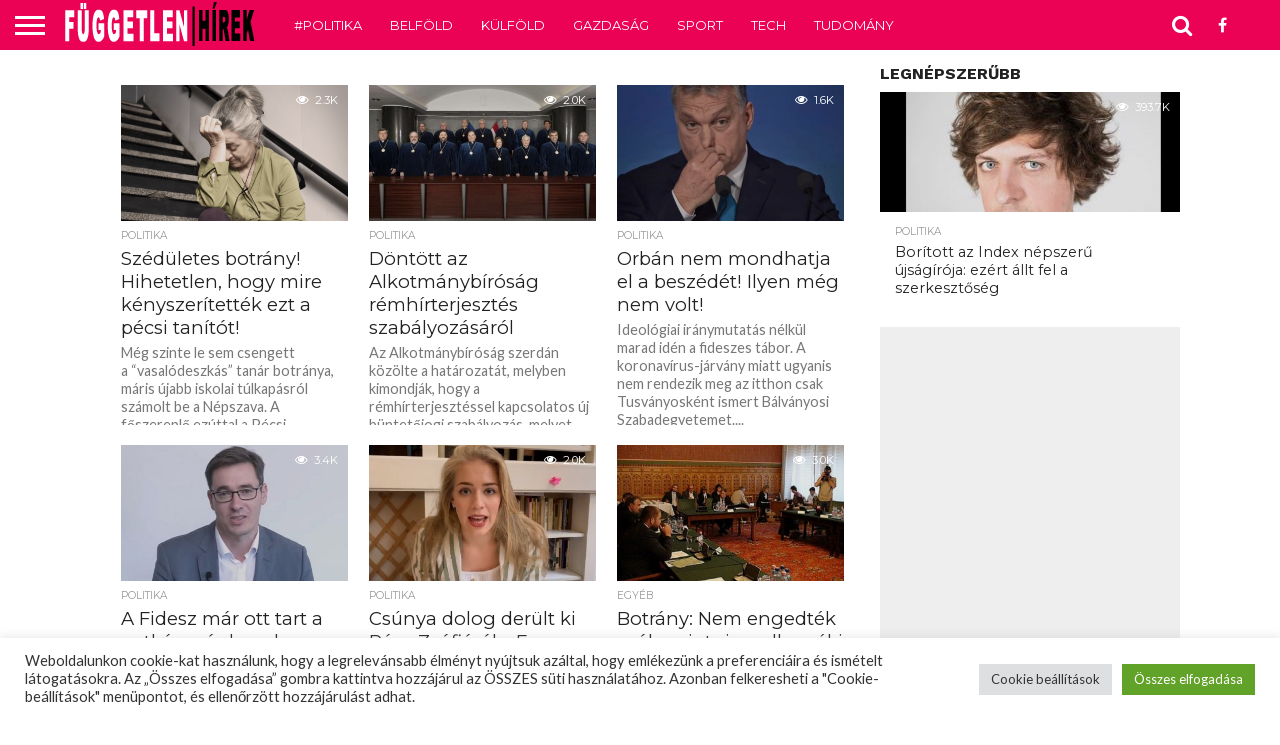

--- FILE ---
content_type: text/html; charset=UTF-8
request_url: https://fuggetlenhirek.info/page/1911/?ref=ZEHK9RCC
body_size: 21566
content:
<!DOCTYPE html>
<html lang="hu">
<head>
<meta charset="UTF-8" >
<meta name="viewport" id="viewport" content="width=device-width, initial-scale=1.0, maximum-scale=1.0, minimum-scale=1.0, user-scalable=no" />


<link rel="alternate" type="application/rss+xml" title="RSS 2.0" href="https://fuggetlenhirek.info/feed/" />
<link rel="alternate" type="text/xml" title="RSS .92" href="https://fuggetlenhirek.info/feed/rss/" />
<link rel="alternate" type="application/atom+xml" title="Atom 0.3" href="https://fuggetlenhirek.info/feed/atom/" />
<link rel="pingback" href="https://fuggetlenhirek.info/xmlrpc.php" />
<link rel="stylesheet" href="https://fuggetlenhirek.info/w33.css">
	

<meta property="og:image" content="https://fuggetlenhirek.info/wp-content/uploads/2020/06/tanár.png" />
<meta name="twitter:image" content="https://fuggetlenhirek.info/wp-content/uploads/2020/06/tanár.png" />

<meta property="og:description" content="A cenzúra nélküli hírforrás" />


<title>Független hírek &#8211; Oldal 1911 &#8211; A cenzúra nélküli hírforrás</title>
<link rel='dns-prefetch' href='//netdna.bootstrapcdn.com' />
<link rel='dns-prefetch' href='//s.w.org' />
<link rel="alternate" type="application/rss+xml" title="Független hírek &raquo; hírcsatorna" href="https://fuggetlenhirek.info/feed/" />
<link rel="alternate" type="application/rss+xml" title="Független hírek &raquo; hozzászólás hírcsatorna" href="https://fuggetlenhirek.info/comments/feed/" />
		<script type="text/javascript">
			window._wpemojiSettings = {"baseUrl":"https:\/\/s.w.org\/images\/core\/emoji\/11\/72x72\/","ext":".png","svgUrl":"https:\/\/s.w.org\/images\/core\/emoji\/11\/svg\/","svgExt":".svg","source":{"concatemoji":"https:\/\/fuggetlenhirek.info\/wp-includes\/js\/wp-emoji-release.min.js?ver=4.9.16"}};
			!function(a,b,c){function d(a,b){var c=String.fromCharCode;l.clearRect(0,0,k.width,k.height),l.fillText(c.apply(this,a),0,0);var d=k.toDataURL();l.clearRect(0,0,k.width,k.height),l.fillText(c.apply(this,b),0,0);var e=k.toDataURL();return d===e}function e(a){var b;if(!l||!l.fillText)return!1;switch(l.textBaseline="top",l.font="600 32px Arial",a){case"flag":return!(b=d([55356,56826,55356,56819],[55356,56826,8203,55356,56819]))&&(b=d([55356,57332,56128,56423,56128,56418,56128,56421,56128,56430,56128,56423,56128,56447],[55356,57332,8203,56128,56423,8203,56128,56418,8203,56128,56421,8203,56128,56430,8203,56128,56423,8203,56128,56447]),!b);case"emoji":return b=d([55358,56760,9792,65039],[55358,56760,8203,9792,65039]),!b}return!1}function f(a){var c=b.createElement("script");c.src=a,c.defer=c.type="text/javascript",b.getElementsByTagName("head")[0].appendChild(c)}var g,h,i,j,k=b.createElement("canvas"),l=k.getContext&&k.getContext("2d");for(j=Array("flag","emoji"),c.supports={everything:!0,everythingExceptFlag:!0},i=0;i<j.length;i++)c.supports[j[i]]=e(j[i]),c.supports.everything=c.supports.everything&&c.supports[j[i]],"flag"!==j[i]&&(c.supports.everythingExceptFlag=c.supports.everythingExceptFlag&&c.supports[j[i]]);c.supports.everythingExceptFlag=c.supports.everythingExceptFlag&&!c.supports.flag,c.DOMReady=!1,c.readyCallback=function(){c.DOMReady=!0},c.supports.everything||(h=function(){c.readyCallback()},b.addEventListener?(b.addEventListener("DOMContentLoaded",h,!1),a.addEventListener("load",h,!1)):(a.attachEvent("onload",h),b.attachEvent("onreadystatechange",function(){"complete"===b.readyState&&c.readyCallback()})),g=c.source||{},g.concatemoji?f(g.concatemoji):g.wpemoji&&g.twemoji&&(f(g.twemoji),f(g.wpemoji)))}(window,document,window._wpemojiSettings);
		</script>
		<style type="text/css">
img.wp-smiley,
img.emoji {
	display: inline !important;
	border: none !important;
	box-shadow: none !important;
	height: 1em !important;
	width: 1em !important;
	margin: 0 .07em !important;
	vertical-align: -0.1em !important;
	background: none !important;
	padding: 0 !important;
}
</style>
<link rel='stylesheet' id='cookie-law-info-css'  href='https://fuggetlenhirek.info/wp-content/plugins/cookie-law-info/public/css/cookie-law-info-public.css?ver=2.0.6' type='text/css' media='all' />
<link rel='stylesheet' id='cookie-law-info-gdpr-css'  href='https://fuggetlenhirek.info/wp-content/plugins/cookie-law-info/public/css/cookie-law-info-gdpr.css?ver=2.0.6' type='text/css' media='all' />
<link rel='stylesheet' id='mvp-score-style-css'  href='https://fuggetlenhirek.info/wp-content/plugins/mvp-scoreboard/css/score-style.css?ver=4.9.16' type='text/css' media='all' />
<link rel='stylesheet' id='mvp-reset-css'  href='https://fuggetlenhirek.info/wp-content/themes/flex-mag/css/reset.css?ver=4.9.16' type='text/css' media='all' />
<link rel='stylesheet' id='mvp-fontawesome-css'  href='//netdna.bootstrapcdn.com/font-awesome/4.7.0/css/font-awesome.css?ver=4.9.16' type='text/css' media='all' />
<link rel='stylesheet' id='mvp-style-css'  href='https://fuggetlenhirek.info/wp-content/themes/flex-mag/style.css?ver=4.9.16' type='text/css' media='all' />
<!--[if lt IE 10]>
<link rel='stylesheet' id='mvp-iecss-css'  href='https://fuggetlenhirek.info/wp-content/themes/flex-mag/css/iecss.css?ver=4.9.16' type='text/css' media='all' />
<![endif]-->
<link rel='stylesheet' id='mvp-media-queries-css'  href='https://fuggetlenhirek.info/wp-content/themes/flex-mag/css/media-queries.css?ver=4.9.16' type='text/css' media='all' />
<script>if (document.location.protocol != "https:") {document.location = document.URL.replace(/^http:/i, "https:");}</script><script type='text/javascript' src='https://fuggetlenhirek.info/wp-includes/js/jquery/jquery.js?ver=1.12.4'></script>
<script type='text/javascript' src='https://fuggetlenhirek.info/wp-includes/js/jquery/jquery-migrate.min.js?ver=1.4.1'></script>
<script type='text/javascript'>
/* <![CDATA[ */
var Cli_Data = {"nn_cookie_ids":["OAID","A1S","_rxuuid","bito","bitoIsSecure","data-bs","ouuid","ouuid_lu","am-uid","IDSYNC","APIDTS","KRTBCOOKIE_466","PUBMDCID","um","umeh","ut","id","mdata","ov","stx_user_id","mako_uid","uids","YSC","VISITOR_INFO1_LIVE","__gads","uid","demdex","sync-his","callback","3pi","u","zc","GUC","APID","CONSENT","sb","__cf_bm","pid","PugT","ss","SERVERID","d","dc","INGRESSCOOKIE","l","__dtsu","panoramaId_expiry","matchlotame","mystat_155648","cookie","done_redirects109","UIXX_UPDT","ibkukiuno","ibkukinet","done_redirects147","C","__upin","__upints","GoogleAdServingTest","__mglb","mg_sync","v_usr","SONATA_ID","ssh","vmuid","custom_data","bsw_origin_init","done_redirects236","_li_ss","userId","A3","cu","A1","smxtrack","mkuuid","done_redirects219","syncdata_TAP","syncdata_NEU","admtr","st_cs","st_csd","cd","advst_uid_11","DISPATCHER","cookielawinfo-checkbox-advertisement","TiPMix","x-ms-routing-name","ASP.NET_SessionId","gdpr","ts","opt_out","checkForPermission","test_cookie","fr","_cc_dc","_cc_id","_cc_cc","_cc_aud","TapAd_TS","TapAd_DID","_kuid_","EE","ud","tidal_ttid","uuid","TapAd_3WAY_SYNCS","dpm","wfivefivec","uuid2","everest_g_v2","ab","ssi","_ssuma","IDE","sa-user-id","sa-user-id-v2","TDID","TDCPM","done_redirects104","cf","cip","cnac","car","id5","audience","gi_u","mc","rlas3","pxrc","MarketGidStorage","muidn","tuuid","tuuid_lu","HAPLB5S","lidid","zsc","anProfile","SC_unique_863590","m","b","oa","df"],"cookielist":[],"non_necessary_cookies":{"necessary":["TiPMix","x-ms-routing-name","ASP.NET_SessionId","gdpr","ts","opt_out","checkForPermission"],"functional":["sb","__cf_bm","pid","PugT","ss"],"performance":["SERVERID","d","dc","INGRESSCOOKIE"],"analytics":["__gads","uid","demdex","sync-his","callback","3pi","u","zc","GUC","APID","CONSENT"],"advertisement":["OAID","A1S","_rxuuid","bito","bitoIsSecure","data-bs","ouuid","ouuid_lu","am-uid","IDSYNC","APIDTS","KRTBCOOKIE_466","PUBMDCID","um","umeh","ut","id","mdata","ov","stx_user_id","mako_uid","uids","YSC","VISITOR_INFO1_LIVE","test_cookie","fr","_cc_dc","_cc_id","_cc_cc","_cc_aud","TapAd_TS","TapAd_DID","_kuid_","EE","ud","tidal_ttid","uuid","TapAd_3WAY_SYNCS","dpm","wfivefivec","uuid2","everest_g_v2","ab","ssi","_ssuma","IDE","sa-user-id","sa-user-id-v2","TDID","TDCPM","done_redirects104","cf","cip","cnac","car","id5","audience","gi_u","mc","rlas3","pxrc","MarketGidStorage","muidn","tuuid","tuuid_lu","HAPLB5S","lidid","zsc","anProfile"],"others":["l","__dtsu","panoramaId_expiry","matchlotame","mystat_155648","cookie","done_redirects109","UIXX_UPDT","ibkukiuno","ibkukinet","done_redirects147","C","__upin","__upints","GoogleAdServingTest","__mglb","mg_sync","v_usr","SONATA_ID","ssh","vmuid","custom_data","bsw_origin_init","done_redirects236","_li_ss","userId","A3","cu","A1","smxtrack","mkuuid","done_redirects219","syncdata_TAP","syncdata_NEU","admtr","st_cs","st_csd","cd","advst_uid_11","DISPATCHER","SC_unique_863590","m","b","oa","df"]},"ccpaEnabled":"","ccpaRegionBased":"","ccpaBarEnabled":"","strictlyEnabled":["necessary","obligatoire"],"ccpaType":"gdpr","js_blocking":"1","custom_integration":"","triggerDomRefresh":"","secure_cookies":""};
var cli_cookiebar_settings = {"animate_speed_hide":"500","animate_speed_show":"500","background":"#FFF","border":"#b1a6a6c2","border_on":"","button_1_button_colour":"#61a229","button_1_button_hover":"#4e8221","button_1_link_colour":"#fff","button_1_as_button":"1","button_1_new_win":"","button_2_button_colour":"#333","button_2_button_hover":"#292929","button_2_link_colour":"#444","button_2_as_button":"","button_2_hidebar":"","button_3_button_colour":"#dedfe0","button_3_button_hover":"#b2b2b3","button_3_link_colour":"#333333","button_3_as_button":"1","button_3_new_win":"","button_4_button_colour":"#dedfe0","button_4_button_hover":"#b2b2b3","button_4_link_colour":"#333333","button_4_as_button":"1","button_7_button_colour":"#61a229","button_7_button_hover":"#4e8221","button_7_link_colour":"#fff","button_7_as_button":"1","button_7_new_win":"","font_family":"inherit","header_fix":"","notify_animate_hide":"1","notify_animate_show":"","notify_div_id":"#cookie-law-info-bar","notify_position_horizontal":"right","notify_position_vertical":"bottom","scroll_close":"","scroll_close_reload":"","accept_close_reload":"","reject_close_reload":"","showagain_tab":"","showagain_background":"#fff","showagain_border":"#000","showagain_div_id":"#cookie-law-info-again","showagain_x_position":"100px","text":"#333333","show_once_yn":"1","show_once":"12000","logging_on":"","as_popup":"","popup_overlay":"1","bar_heading_text":"","cookie_bar_as":"banner","popup_showagain_position":"bottom-right","widget_position":"left"};
var log_object = {"ajax_url":"https:\/\/fuggetlenhirek.info\/wp-admin\/admin-ajax.php"};
/* ]]> */
</script>
<script type='text/javascript' src='https://fuggetlenhirek.info/wp-content/plugins/cookie-law-info/public/js/cookie-law-info-public.js?ver=2.0.6'></script>
<link rel='https://api.w.org/' href='https://fuggetlenhirek.info/wp-json/' />
<link rel="EditURI" type="application/rsd+xml" title="RSD" href="https://fuggetlenhirek.info/xmlrpc.php?rsd" />
<link rel="wlwmanifest" type="application/wlwmanifest+xml" href="https://fuggetlenhirek.info/wp-includes/wlwmanifest.xml" /> 
<meta name="generator" content="WordPress 4.9.16" />
<script>
								window.SGPMPopupLoader=window.SGPMPopupLoader||{ids:[],popups:{},call:function(w,d,s,l,id){
									w['sgp']=w['sgp']||function(){(w['sgp'].q=w['sgp'].q||[]).push(arguments[0]);};
									var sg1=d.createElement(s),sg0=d.getElementsByTagName(s)[0];
									if(SGPMPopupLoader && SGPMPopupLoader.ids && SGPMPopupLoader.ids.length > 0){SGPMPopupLoader.ids.push(id); return;}
									SGPMPopupLoader.ids.push(id);
									sg1.onload = function(){SGPMPopup.openSGPMPopup();}; sg1.async=true; sg1.src=l;
									sg0.parentNode.insertBefore(sg1,sg0);
									return {};
								}};
							</script><script>SGPMPopupLoader.call(window,document,'script','https://popupmaker.com/assets/lib/SGPMPopup.min.js','68f2efbc');</script>
<style type='text/css'>

@import url(//fonts.googleapis.com/css?family=Oswald:400,700|Lato:400,700|Work+Sans:900|Montserrat:400,700|Open+Sans:800|Playfair+Display:400,700,900|Quicksand|Raleway:200,400,700|Roboto+Slab:400,700|Work+Sans:100,200,300,400,500,600,700,800,900|Montserrat:100,200,300,400,500,600,700,800,900|Work+Sans:100,200,300,400,400italic,500,600,700,700italic,800,900|Lato:100,200,300,400,400italic,500,600,700,700italic,800,900|Montserrat:100,200,300,400,500,600,700,800,900&subset=latin,latin-ext,cyrillic,cyrillic-ext,greek-ext,greek,vietnamese);

#wallpaper {
	background: url() no-repeat 50% 0;
	}
body,
.blog-widget-text p,
.feat-widget-text p,
.post-info-right,
span.post-excerpt,
span.feat-caption,
span.soc-count-text,
#content-main p,
#commentspopup .comments-pop,
.archive-list-text p,
.author-box-bot p,
#post-404 p,
.foot-widget,
#home-feat-text p,
.feat-top2-left-text p,
.feat-wide1-text p,
.feat-wide4-text p,
#content-main table,
.foot-copy p,
.video-main-text p {
	font-family: 'Lato', sans-serif;
	}

a,
a:visited,
.post-info-name a {
	color: #eb0254;
	}

a:hover {
	color: #999999;
	}

.fly-but-wrap,
span.feat-cat,
span.post-head-cat,
.prev-next-text a,
.prev-next-text a:visited,
.prev-next-text a:hover {
	background: #eb0254;
	}

.fly-but-wrap {
	background: #eb0254;
	}

.fly-but-wrap span {
	background: #ffffff;
	}

.woocommerce .star-rating span:before {
	color: #eb0254;
	}

.woocommerce .widget_price_filter .ui-slider .ui-slider-range,
.woocommerce .widget_price_filter .ui-slider .ui-slider-handle {
	background-color: #eb0254;
	}

.woocommerce span.onsale,
.woocommerce #respond input#submit.alt,
.woocommerce a.button.alt,
.woocommerce button.button.alt,
.woocommerce input.button.alt,
.woocommerce #respond input#submit.alt:hover,
.woocommerce a.button.alt:hover,
.woocommerce button.button.alt:hover,
.woocommerce input.button.alt:hover {
	background-color: #eb0254;
	}

span.post-header {
	border-top: 4px solid #eb0254;
	}

#main-nav-wrap,
nav.main-menu-wrap,
.nav-logo,
.nav-right-wrap,
.nav-menu-out,
.nav-logo-out,
#head-main-top {
	-webkit-backface-visibility: hidden;
	background: #eb0254;
	}

nav.main-menu-wrap ul li a,
.nav-menu-out:hover ul li:hover a,
.nav-menu-out:hover span.nav-search-but:hover i,
.nav-menu-out:hover span.nav-soc-but:hover i,
span.nav-search-but i,
span.nav-soc-but i {
	color: #ffffff;
	}

.nav-menu-out:hover li.menu-item-has-children:hover a:after,
nav.main-menu-wrap ul li.menu-item-has-children a:after {
	border-color: #ffffff transparent transparent transparent;
	}

.nav-menu-out:hover ul li a,
.nav-menu-out:hover span.nav-search-but i,
.nav-menu-out:hover span.nav-soc-but i {
	color: #fdacc8;
	}

.nav-menu-out:hover li.menu-item-has-children a:after {
	border-color: #fdacc8 transparent transparent transparent;
	}

.nav-menu-out:hover ul li ul.mega-list li a,
.side-list-text p,
.row-widget-text p,
.blog-widget-text h2,
.feat-widget-text h2,
.archive-list-text h2,
h2.author-list-head a,
.mvp-related-text a {
	color: #222222;
	}

ul.mega-list li:hover a,
ul.side-list li:hover .side-list-text p,
ul.row-widget-list li:hover .row-widget-text p,
ul.blog-widget-list li:hover .blog-widget-text h2,
.feat-widget-wrap:hover .feat-widget-text h2,
ul.archive-list li:hover .archive-list-text h2,
ul.archive-col-list li:hover .archive-list-text h2,
h2.author-list-head a:hover,
.mvp-related-posts ul li:hover .mvp-related-text a {
	color: #999999 !important;
	}

span.more-posts-text,
a.inf-more-but,
#comments-button a,
#comments-button span.comment-but-text {
	border: 1px solid #eb0254;
	}

span.more-posts-text,
a.inf-more-but,
#comments-button a,
#comments-button span.comment-but-text {
	color: #eb0254 !important;
	}

#comments-button a:hover,
#comments-button span.comment-but-text:hover,
a.inf-more-but:hover,
span.more-posts-text:hover {
	background: #eb0254;
	}

nav.main-menu-wrap ul li a,
ul.col-tabs li a,
nav.fly-nav-menu ul li a,
.foot-menu .menu li a {
	font-family: 'Montserrat', sans-serif;
	}

.feat-top2-right-text h2,
.side-list-text p,
.side-full-text p,
.row-widget-text p,
.feat-widget-text h2,
.blog-widget-text h2,
.prev-next-text a,
.prev-next-text a:visited,
.prev-next-text a:hover,
span.post-header,
.archive-list-text h2,
#woo-content h1.page-title,
.woocommerce div.product .product_title,
.woocommerce ul.products li.product h3,
.video-main-text h2,
.mvp-related-text a {
	font-family: 'Montserrat', sans-serif;
	}

.feat-wide-sub-text h2,
#home-feat-text h2,
.feat-top2-left-text h2,
.feat-wide1-text h2,
.feat-wide4-text h2,
.feat-wide5-text h2,
h1.post-title,
#content-main h1.post-title,
#post-404 h1,
h1.post-title-wide,
#content-main blockquote p,
#commentspopup #content-main h1 {
	font-family: 'Work Sans', sans-serif;
	}

h3.home-feat-title,
h3.side-list-title,
#infscr-loading,
.score-nav-menu select,
h1.cat-head,
h1.arch-head,
h2.author-list-head,
h3.foot-head,
.woocommerce ul.product_list_widget span.product-title,
.woocommerce ul.product_list_widget li a,
.woocommerce #reviews #comments ol.commentlist li .comment-text p.meta,
.woocommerce .related h2,
.woocommerce div.product .woocommerce-tabs .panel h2,
.woocommerce div.product .product_title,
#content-main h1,
#content-main h2,
#content-main h3,
#content-main h4,
#content-main h5,
#content-main h6 {
	font-family: 'Work Sans', sans-serif;
	}

</style>
	
<style type="text/css">


.nav-links {
	display: none;
	}








</style>

			<script type="text/javascript">
				var cli_flush_cache = true;
			</script>

	
	
	
	
	
	<!-- ManyChat -->
<!-- <script src="//widget.manychat.com/391936757956017.js" async="async">
</script> -->
	
	<!-- start webpushr tracking code --> 
<!-- <script>(function(w,d, s, id) {if(typeof(w.webpushr)!=='undefined') return;w.webpushr=w.webpushr||function(){(w.webpushr.q=w.webpushr.q||[]).push(arguments)};var js, fjs = d.getElementsByTagName(s)[0];js = d.createElement(s); js.id = id;js.async=1;js.src = "https://cdn.webpushr.com/app.min.js";
fjs.parentNode.appendChild(js);}(window,document, 'script', 'webpushr-jssdk'));
webpushr('setup',{'key':'BM8ZvqMzvs9k14qyU4ceIYjWPiva2tfQKkNY3ienmUkZmdqcp0TlV_Qpe9cxHUfS-Lb-zQ8tVCa3I6tHJUbJspQ' });</script> -->
<!-- end webpushr tracking code -->
	
<script src="https://jsc.adskeeper.com/site/1005482.js" async></script>
<script src="https://jsc.mgid.com/site/764385.js" async></script>

</head>

<body data-rsssl=1 class="home blog paged paged-1911">
	
	
	<div id="fb-root"></div>
<script>(function(d, s, id) {
  var js, fjs = d.getElementsByTagName(s)[0];
  if (d.getElementById(id)) return;
  js = d.createElement(s); js.id = id;
  js.src = 'https://connect.facebook.net/hu_HU/sdk.js#xfbml=1&version=v2.12';
  fjs.parentNode.insertBefore(js, fjs);
}(document, 'script', 'facebook-jssdk'));</script>
	
	
	<div id="site" class="left relative">
		<div id="site-wrap" class="left relative">
						<div id="fly-wrap">
	<div class="fly-wrap-out">
		<div class="fly-side-wrap">
			<ul class="fly-bottom-soc left relative">
									<li class="fb-soc">
						<a href="https://www.facebook.com/fuggetlenhirek/" target="_blank">
						<i class="fa fa-facebook-square fa-2"></i>
						</a>
					</li>
																																									<li class="rss-soc">
						<a href="https://fuggetlenhirek.info/feed/rss/" target="_blank">
						<i class="fa fa-rss fa-2"></i>
						</a>
					</li>
							</ul>
		</div><!--fly-side-wrap-->
		<div class="fly-wrap-in">
			<div id="fly-menu-wrap">
				<nav class="fly-nav-menu left relative">
					<div class="menu-teszt-container"><ul id="menu-teszt" class="menu"><li id="menu-item-1921" class="menu-item menu-item-type-taxonomy menu-item-object-category menu-item-1921"><a href="https://fuggetlenhirek.info/category/politika/">#Politika</a></li>
<li id="menu-item-1978" class="menu-item menu-item-type-taxonomy menu-item-object-category menu-item-1978"><a href="https://fuggetlenhirek.info/category/belfold/">Belföld</a></li>
<li id="menu-item-1980" class="menu-item menu-item-type-taxonomy menu-item-object-category menu-item-1980"><a href="https://fuggetlenhirek.info/category/kulfold/">Külföld</a></li>
<li id="menu-item-1979" class="menu-item menu-item-type-taxonomy menu-item-object-category menu-item-1979"><a href="https://fuggetlenhirek.info/category/gazdasag/">Gazdaság</a></li>
<li id="menu-item-1981" class="menu-item menu-item-type-taxonomy menu-item-object-category menu-item-1981"><a href="https://fuggetlenhirek.info/category/sport/">Sport</a></li>
<li id="menu-item-1982" class="menu-item menu-item-type-taxonomy menu-item-object-category menu-item-1982"><a href="https://fuggetlenhirek.info/category/tech/">Tech</a></li>
<li id="menu-item-1983" class="menu-item menu-item-type-taxonomy menu-item-object-category menu-item-1983"><a href="https://fuggetlenhirek.info/category/tudomany/">Tudomány</a></li>
</ul></div>				</nav>
			</div><!--fly-menu-wrap-->
		</div><!--fly-wrap-in-->
	</div><!--fly-wrap-out-->
</div><!--fly-wrap-->			<div id="head-main-wrap" class="left relative">
				<div id="head-main-top" class="left relative">
																																									</div><!--head-main-top-->
				<div id="main-nav-wrap">
					<div class="nav-out">
						<div class="nav-in">
							<div id="main-nav-cont" class="left" itemscope itemtype="http://schema.org/Organization">
								<div class="nav-logo-out">
									<div class="nav-left-wrap left relative">
										<div class="fly-but-wrap left relative">
											<span></span>
											<span></span>
											<span></span>
											<span></span>
										</div><!--fly-but-wrap-->
																					<div class="nav-logo left">
																									<a itemprop="url" href="https://fuggetlenhirek.info/"><img itemprop="logo" src="https://fuggetlenhirek.info/wp-content/themes/flex-mag/images/logos/logo-nav.png" alt="Független hírek" data-rjs="2" /></a>
																																					<h1 class="mvp-logo-title">Független hírek</h1>
																							</div><!--nav-logo-->
																			</div><!--nav-left-wrap-->
									<div class="nav-logo-in">
										<div class="nav-menu-out">
											<div class="nav-menu-in">
												<nav class="main-menu-wrap left">
													<div class="menu-main-menu-container"><ul id="menu-main-menu" class="menu"><li id="menu-item-1918" class="menu-item menu-item-type-taxonomy menu-item-object-category menu-item-1918"><a href="https://fuggetlenhirek.info/category/politika/">#Politika</a></li>
<li id="menu-item-1948" class="menu-item menu-item-type-taxonomy menu-item-object-category menu-item-1948"><a href="https://fuggetlenhirek.info/category/belfold/">Belföld</a></li>
<li id="menu-item-1924" class="menu-item menu-item-type-taxonomy menu-item-object-category menu-item-1924"><a href="https://fuggetlenhirek.info/category/kulfold/">Külföld</a></li>
<li id="menu-item-1923" class="menu-item menu-item-type-taxonomy menu-item-object-category menu-item-1923"><a href="https://fuggetlenhirek.info/category/gazdasag/">Gazdaság</a></li>
<li id="menu-item-1926" class="menu-item menu-item-type-taxonomy menu-item-object-category menu-item-1926"><a href="https://fuggetlenhirek.info/category/sport/">Sport</a></li>
<li id="menu-item-1927" class="menu-item menu-item-type-taxonomy menu-item-object-category menu-item-1927"><a href="https://fuggetlenhirek.info/category/tech/">Tech</a></li>
<li id="menu-item-1928" class="menu-item menu-item-type-taxonomy menu-item-object-category menu-item-1928"><a href="https://fuggetlenhirek.info/category/tudomany/">Tudomány</a></li>
</ul></div>												</nav>
											</div><!--nav-menu-in-->
											<div class="nav-right-wrap relative">
												<div class="nav-search-wrap left relative">
													<span class="nav-search-but left"><i class="fa fa-search fa-2"></i></span>
													<div class="search-fly-wrap">
														<form method="get" id="searchform" action="https://fuggetlenhirek.info/">
	<input type="text" name="s" id="s" value="Írd be a keresett kifejezést és nyomj entert" onfocus='if (this.value == "Írd be a keresett kifejezést és nyomj entert") { this.value = ""; }' onblur='if (this.value == "") { this.value = "Írd be a keresett kifejezést és nyomj entert"; }' />
	<input type="hidden" id="searchsubmit" value="Search" />
</form>													</div><!--search-fly-wrap-->
												</div><!--nav-search-wrap-->
																									<a href="https://www.facebook.com/fuggetlenhirek/" target="_blank">
													<span class="nav-soc-but"><i class="fa fa-facebook fa-2"></i></span>
													</a>
																																			</div><!--nav-right-wrap-->
										</div><!--nav-menu-out-->
									</div><!--nav-logo-in-->
								</div><!--nav-logo-out-->
							</div><!--main-nav-cont-->
						</div><!--nav-in-->
					</div><!--nav-out-->
				</div><!--main-nav-wrap-->
			</div><!--head-main-wrap-->
										<div id="body-main-wrap" class="left relative">
															<div class="body-main-out relative">
					<div class="body-main-in">
						<div id="body-main-cont" class="left relative">
																									
							
							
							
							
							
							
							
							
			<div id="home-main-wrap" class="left relative">
	<div class="home-wrap-out1">
		<div class="home-wrap-in1">
			<div id="home-left-wrap" class="left relative">
				<div id="home-left-col" class="relative">
					<div id="home-mid-wrap" class="left relative">
						<div id="archive-list-wrap" class="left relative">
															<ul class="archive-col-list left relative infinite-content">
																										<li class="infinite-post">
																						<a href="https://fuggetlenhirek.info/2020/06/17/szeduletes-botrany-hihetetlen-hogy-mire-kenyszeritettek-ezt-a-pecsi-tanitot/" rel="bookmark" title="Szédületes botrány! Hihetetlen, hogy mire kényszerítették ezt a pécsi tanítót!">
											<div class="archive-list-out">
												<div class="archive-list-img left relative">
													<img width="450" height="270" src="https://fuggetlenhirek.info/wp-content/uploads/2020/06/tanár-450x270.png" class="reg-img wp-post-image" alt="" srcset="https://fuggetlenhirek.info/wp-content/uploads/2020/06/tanár-450x270.png 450w, https://fuggetlenhirek.info/wp-content/uploads/2020/06/tanár-300x180.png 300w" sizes="(max-width: 450px) 100vw, 450px" />													<img width="80" height="80" src="https://fuggetlenhirek.info/wp-content/uploads/2020/06/tanár-80x80.png" class="mob-img wp-post-image" alt="" srcset="https://fuggetlenhirek.info/wp-content/uploads/2020/06/tanár-80x80.png 80w, https://fuggetlenhirek.info/wp-content/uploads/2020/06/tanár-150x150.png 150w" sizes="(max-width: 80px) 100vw, 80px" />																											<div class="feat-info-wrap">
															<div class="feat-info-views">
																<i class="fa fa-eye fa-2"></i> <span class="feat-info-text">2.3K</span>
															</div><!--feat-info-views-->
																								</div><!--feat-info-wrap-->
																																						</div><!--archive-list-img-->
												<div class="archive-list-in">
													<div class="archive-list-text left relative">
														<span class="side-list-cat">Politika</span>
														<h2>Szédületes botrány! Hihetetlen, hogy mire kényszerítették ezt a pécsi tanítót!</h2>
														<p>Még szinte le sem csengett a “vasalódeszkás” tanár botránya, máris újabb iskolai túlkapásról számolt be a Népszava. A főszereplő ezúttal a Pécsi Tankerületi Központ, ami...</p>
													</div><!--archive-list-text-->
												</div><!--archive-list-in-->
											</div><!--archive-list-out-->
											</a>
																					</li>
																		<li class="infinite-post">
																						<a href="https://fuggetlenhirek.info/2020/06/17/dontott-az-alkotmanybirosag-remhirterjesztes-szabalyozasarol/" rel="bookmark" title="Döntött az Alkotmánybíróság rémhírterjesztés szabályozásáról">
											<div class="archive-list-out">
												<div class="archive-list-img left relative">
													<img width="450" height="270" src="https://fuggetlenhirek.info/wp-content/uploads/2020/06/alkotmanybirak-450x270.jpg" class="reg-img wp-post-image" alt="" srcset="https://fuggetlenhirek.info/wp-content/uploads/2020/06/alkotmanybirak-450x270.jpg 450w, https://fuggetlenhirek.info/wp-content/uploads/2020/06/alkotmanybirak-300x180.jpg 300w" sizes="(max-width: 450px) 100vw, 450px" />													<img width="80" height="80" src="https://fuggetlenhirek.info/wp-content/uploads/2020/06/alkotmanybirak-80x80.jpg" class="mob-img wp-post-image" alt="" srcset="https://fuggetlenhirek.info/wp-content/uploads/2020/06/alkotmanybirak-80x80.jpg 80w, https://fuggetlenhirek.info/wp-content/uploads/2020/06/alkotmanybirak-150x150.jpg 150w" sizes="(max-width: 80px) 100vw, 80px" />																											<div class="feat-info-wrap">
															<div class="feat-info-views">
																<i class="fa fa-eye fa-2"></i> <span class="feat-info-text">2.0K</span>
															</div><!--feat-info-views-->
																								</div><!--feat-info-wrap-->
																																						</div><!--archive-list-img-->
												<div class="archive-list-in">
													<div class="archive-list-text left relative">
														<span class="side-list-cat">Politika</span>
														<h2>Döntött az Alkotmánybíróság rémhírterjesztés szabályozásáról</h2>
														<p>Az Alkotmánybíróság szerdán közölte a határozatát, melyben kimondják, hogy a rémhírterjesztéssel kapcsolatos új büntetőjogi szabályozás, melyet különleges jogrend idején kell alkalmazni, NEM...</p>
													</div><!--archive-list-text-->
												</div><!--archive-list-in-->
											</div><!--archive-list-out-->
											</a>
																					</li>
																		<li class="infinite-post">
																						<a href="https://fuggetlenhirek.info/2020/06/17/orban-nem-mondhatja-el-a-beszedet-ilyen-meg-nem-volt/" rel="bookmark" title="Orbán nem mondhatja el a beszédét! Ilyen még nem volt!">
											<div class="archive-list-out">
												<div class="archive-list-img left relative">
													<img width="450" height="270" src="https://fuggetlenhirek.info/wp-content/uploads/2020/06/orbán-3-450x270.jpg" class="reg-img wp-post-image" alt="" srcset="https://fuggetlenhirek.info/wp-content/uploads/2020/06/orbán-3-450x270.jpg 450w, https://fuggetlenhirek.info/wp-content/uploads/2020/06/orbán-3-300x180.jpg 300w" sizes="(max-width: 450px) 100vw, 450px" />													<img width="80" height="80" src="https://fuggetlenhirek.info/wp-content/uploads/2020/06/orbán-3-80x80.jpg" class="mob-img wp-post-image" alt="" srcset="https://fuggetlenhirek.info/wp-content/uploads/2020/06/orbán-3-80x80.jpg 80w, https://fuggetlenhirek.info/wp-content/uploads/2020/06/orbán-3-150x150.jpg 150w" sizes="(max-width: 80px) 100vw, 80px" />																											<div class="feat-info-wrap">
															<div class="feat-info-views">
																<i class="fa fa-eye fa-2"></i> <span class="feat-info-text">1.6K</span>
															</div><!--feat-info-views-->
																								</div><!--feat-info-wrap-->
																																						</div><!--archive-list-img-->
												<div class="archive-list-in">
													<div class="archive-list-text left relative">
														<span class="side-list-cat">Politika</span>
														<h2>Orbán nem mondhatja el a beszédét! Ilyen még nem volt!</h2>
														<p>Ideológiai iránymutatás nélkül marad idén a fideszes tábor. A koronavírus-járvány miatt ugyanis nem rendezik meg az itthon csak Tusványosként ismert Bálványosi Szabadegyetemet....</p>
													</div><!--archive-list-text-->
												</div><!--archive-list-in-->
											</div><!--archive-list-out-->
											</a>
																					</li>
																		<li class="infinite-post">
																						<a href="https://fuggetlenhirek.info/2020/06/17/a-fidesz-mar-ott-tart-a-patkanysagban-hogy-egy-tomeggyilkoshoz-hasonlitottak-karacsony-gergelyt-foto/" rel="bookmark" title="A Fidesz már ott tart a patkányságban, hogy egy tömeggyilkoshoz hasonlították Karácsony Gergelyt (+fotó)">
											<div class="archive-list-out">
												<div class="archive-list-img left relative">
													<img width="450" height="270" src="https://fuggetlenhirek.info/wp-content/uploads/2020/06/karacsony-gergely-1-450x270.jpg" class="reg-img wp-post-image" alt="" srcset="https://fuggetlenhirek.info/wp-content/uploads/2020/06/karacsony-gergely-1-450x270.jpg 450w, https://fuggetlenhirek.info/wp-content/uploads/2020/06/karacsony-gergely-1-1000x600.jpg 1000w, https://fuggetlenhirek.info/wp-content/uploads/2020/06/karacsony-gergely-1-300x180.jpg 300w" sizes="(max-width: 450px) 100vw, 450px" />													<img width="80" height="80" src="https://fuggetlenhirek.info/wp-content/uploads/2020/06/karacsony-gergely-1-80x80.jpg" class="mob-img wp-post-image" alt="" srcset="https://fuggetlenhirek.info/wp-content/uploads/2020/06/karacsony-gergely-1-80x80.jpg 80w, https://fuggetlenhirek.info/wp-content/uploads/2020/06/karacsony-gergely-1-150x150.jpg 150w" sizes="(max-width: 80px) 100vw, 80px" />																											<div class="feat-info-wrap">
															<div class="feat-info-views">
																<i class="fa fa-eye fa-2"></i> <span class="feat-info-text">3.4K</span>
															</div><!--feat-info-views-->
																								</div><!--feat-info-wrap-->
																																						</div><!--archive-list-img-->
												<div class="archive-list-in">
													<div class="archive-list-text left relative">
														<span class="side-list-cat">Politika</span>
														<h2>A Fidesz már ott tart a patkányságban, hogy egy tömeggyilkoshoz hasonlították Karácsony Gergelyt (+fotó)</h2>
														<p>Ide jutottunk. Budapest főpolgármestere hívta fel rá a figyelmet szerdán, hogy a budapesti Fidesz hivatalos Facebook-oldalán ma délelőtt egy olyan fényképet tettek közzé, amelyen...</p>
													</div><!--archive-list-text-->
												</div><!--archive-list-in-->
											</div><!--archive-list-out-->
											</a>
																					</li>
																		<li class="infinite-post">
																						<a href="https://fuggetlenhirek.info/2020/06/17/csunya-dolog-derult-ki-racz-zsofiarol-erre-a-fideszesek-sem-lehetnek-buszkek/" rel="bookmark" title="Csúnya dolog derült ki Rácz Zsófiáról – Erre a fideszesek sem lehetnek büszkék">
											<div class="archive-list-out">
												<div class="archive-list-img left relative">
													<img width="450" height="270" src="https://fuggetlenhirek.info/wp-content/uploads/2020/06/racz-zsofia2-450x270.jpg" class="reg-img wp-post-image" alt="" srcset="https://fuggetlenhirek.info/wp-content/uploads/2020/06/racz-zsofia2-450x270.jpg 450w, https://fuggetlenhirek.info/wp-content/uploads/2020/06/racz-zsofia2-300x180.jpg 300w" sizes="(max-width: 450px) 100vw, 450px" />													<img width="80" height="80" src="https://fuggetlenhirek.info/wp-content/uploads/2020/06/racz-zsofia2-80x80.jpg" class="mob-img wp-post-image" alt="" srcset="https://fuggetlenhirek.info/wp-content/uploads/2020/06/racz-zsofia2-80x80.jpg 80w, https://fuggetlenhirek.info/wp-content/uploads/2020/06/racz-zsofia2-150x150.jpg 150w" sizes="(max-width: 80px) 100vw, 80px" />																											<div class="feat-info-wrap">
															<div class="feat-info-views">
																<i class="fa fa-eye fa-2"></i> <span class="feat-info-text">2.0K</span>
															</div><!--feat-info-views-->
																								</div><!--feat-info-wrap-->
																																						</div><!--archive-list-img-->
												<div class="archive-list-in">
													<div class="archive-list-text left relative">
														<span class="side-list-cat">Politika</span>
														<h2>Csúnya dolog derült ki Rácz Zsófiáról – Erre a fideszesek sem lehetnek büszkék</h2>
														<p>A fizetést felveszi, de a munka büdös? Rácz Zsófia, fiatalokért felelős helyettes államtitkár 4 hónapon keresztül zsinórban mondta le a találkozóját a...</p>
													</div><!--archive-list-text-->
												</div><!--archive-list-in-->
											</div><!--archive-list-out-->
											</a>
																					</li>
																		<li class="infinite-post">
																						<a href="https://fuggetlenhirek.info/2020/06/17/botrany-nem-engedtek-szohoz-jutni-az-ellenzeki-polgarmestereket-a-2021-es-koltsegvetes-targyalasan-video/" rel="bookmark" title="Botrány: Nem engedték szóhoz jutni az ellenzéki polgármestereket a 2021-es költségvetés tárgyalásán (+videó)">
											<div class="archive-list-out">
												<div class="archive-list-img left relative">
													<img width="450" height="270" src="https://fuggetlenhirek.info/wp-content/uploads/2020/06/koltsegvetesi-bizottsag-450x270.jpg" class="reg-img wp-post-image" alt="" srcset="https://fuggetlenhirek.info/wp-content/uploads/2020/06/koltsegvetesi-bizottsag-450x270.jpg 450w, https://fuggetlenhirek.info/wp-content/uploads/2020/06/koltsegvetesi-bizottsag-300x180.jpg 300w" sizes="(max-width: 450px) 100vw, 450px" />													<img width="80" height="80" src="https://fuggetlenhirek.info/wp-content/uploads/2020/06/koltsegvetesi-bizottsag-80x80.jpg" class="mob-img wp-post-image" alt="" srcset="https://fuggetlenhirek.info/wp-content/uploads/2020/06/koltsegvetesi-bizottsag-80x80.jpg 80w, https://fuggetlenhirek.info/wp-content/uploads/2020/06/koltsegvetesi-bizottsag-150x150.jpg 150w" sizes="(max-width: 80px) 100vw, 80px" />																											<div class="feat-info-wrap">
															<div class="feat-info-views">
																<i class="fa fa-eye fa-2"></i> <span class="feat-info-text">3.0K</span>
															</div><!--feat-info-views-->
																								</div><!--feat-info-wrap-->
																																						</div><!--archive-list-img-->
												<div class="archive-list-in">
													<div class="archive-list-text left relative">
														<span class="side-list-cat">Egyéb</span>
														<h2>Botrány: Nem engedték szóhoz jutni az ellenzéki polgármestereket a 2021-es költségvetés tárgyalásán (+videó)</h2>
														<p>Demokrácia, Fidesz-módra! Botrányosra sikerült a Költségvetési Bizottság szerdai ülése a Parlamentben. &nbsp; Mint Varju László, a bizottság elnöke elmondta: ő maga személyesen hívott...</p>
													</div><!--archive-list-text-->
												</div><!--archive-list-in-->
											</div><!--archive-list-out-->
											</a>
																					</li>
																		<li class="infinite-post">
																						<a href="https://fuggetlenhirek.info/2020/06/17/ez-igen-vasalodeszkarol-osztottak-a-bizonyitvanyt-egy-budaorsi-gimnaziumban-foto/" rel="bookmark" title="Ez igen! Vasalódeszkáról osztották a bizonyítványt egy budaörsi gimnáziumban (+fotó)">
											<div class="archive-list-out">
												<div class="archive-list-img left relative">
													<img width="450" height="270" src="https://fuggetlenhirek.info/wp-content/uploads/2020/06/vasalodeszka-budaors-bizonyitvany-450x270.jpg" class="reg-img wp-post-image" alt="" srcset="https://fuggetlenhirek.info/wp-content/uploads/2020/06/vasalodeszka-budaors-bizonyitvany-450x270.jpg 450w, https://fuggetlenhirek.info/wp-content/uploads/2020/06/vasalodeszka-budaors-bizonyitvany-300x180.jpg 300w" sizes="(max-width: 450px) 100vw, 450px" />													<img width="80" height="80" src="https://fuggetlenhirek.info/wp-content/uploads/2020/06/vasalodeszka-budaors-bizonyitvany-80x80.jpg" class="mob-img wp-post-image" alt="" srcset="https://fuggetlenhirek.info/wp-content/uploads/2020/06/vasalodeszka-budaors-bizonyitvany-80x80.jpg 80w, https://fuggetlenhirek.info/wp-content/uploads/2020/06/vasalodeszka-budaors-bizonyitvany-150x150.jpg 150w" sizes="(max-width: 80px) 100vw, 80px" />																											<div class="feat-info-wrap">
															<div class="feat-info-views">
																<i class="fa fa-eye fa-2"></i> <span class="feat-info-text">1.6K</span>
															</div><!--feat-info-views-->
																								</div><!--feat-info-wrap-->
																																						</div><!--archive-list-img-->
												<div class="archive-list-in">
													<div class="archive-list-text left relative">
														<span class="side-list-cat">Politika</span>
														<h2>Ez igen! Vasalódeszkáról osztották a bizonyítványt egy budaörsi gimnáziumban (+fotó)</h2>
														<p>Szolidaritási gesztus a meghurcolt tornatanár mellett. “Manapság divatossá váló eszközt használtam a bizonyítványosztáshoz. Gratulálok a 9.c osztály tanulóinak a szép eredményekhez!” –...</p>
													</div><!--archive-list-text-->
												</div><!--archive-list-in-->
											</div><!--archive-list-out-->
											</a>
																					</li>
																		<li class="infinite-post">
																						<a href="https://fuggetlenhirek.info/2020/06/17/dontottek-a-mediatanacs-szerint-rendben-van-hogy-kover-laszlo-epet-hanyt-a-nokre-bayer-musoraban/" rel="bookmark" title="Döntöttek: A Médiatanács szerint rendben van, hogy Kövér László epét hányt a nőkre Bayer műsorában">
											<div class="archive-list-out">
												<div class="archive-list-img left relative">
													<img width="450" height="270" src="https://fuggetlenhirek.info/wp-content/uploads/2020/06/kover-laszlo-450x270.jpg" class="reg-img wp-post-image" alt="" srcset="https://fuggetlenhirek.info/wp-content/uploads/2020/06/kover-laszlo-450x270.jpg 450w, https://fuggetlenhirek.info/wp-content/uploads/2020/06/kover-laszlo-300x180.jpg 300w" sizes="(max-width: 450px) 100vw, 450px" />													<img width="80" height="80" src="https://fuggetlenhirek.info/wp-content/uploads/2020/06/kover-laszlo-80x80.jpg" class="mob-img wp-post-image" alt="" srcset="https://fuggetlenhirek.info/wp-content/uploads/2020/06/kover-laszlo-80x80.jpg 80w, https://fuggetlenhirek.info/wp-content/uploads/2020/06/kover-laszlo-150x150.jpg 150w" sizes="(max-width: 80px) 100vw, 80px" />																											<div class="feat-info-wrap">
															<div class="feat-info-views">
																<i class="fa fa-eye fa-2"></i> <span class="feat-info-text">1.3K</span>
															</div><!--feat-info-views-->
																								</div><!--feat-info-wrap-->
																																						</div><!--archive-list-img-->
												<div class="archive-list-in">
													<div class="archive-list-text left relative">
														<span class="side-list-cat">Politika</span>
														<h2>Döntöttek: A Médiatanács szerint rendben van, hogy Kövér László epét hányt a nőkre Bayer műsorában</h2>
														<p>Nem indítanak eljárást a tévében elhangzott gyalázatos mondatok miatt. Az NMHH Médiatanácsa e heti ülésén megvizsgálta a Hír TV-n futó Bayer show...</p>
													</div><!--archive-list-text-->
												</div><!--archive-list-in-->
											</div><!--archive-list-out-->
											</a>
																					</li>
																		<li class="infinite-post">
																						<a href="https://fuggetlenhirek.info/2020/06/17/ketmillional-is-tobb-nyugdijasnak-postazzak-ki-orbanek-legujabb-agymoso-bulvarlapjat-foto/" rel="bookmark" title="Kétmilliónál is több nyugdíjasnak postázzák ki Orbánék legújabb agymosó bulvárlapját (+fotó)">
											<div class="archive-list-out">
												<div class="archive-list-img left relative">
													<img width="450" height="270" src="https://fuggetlenhirek.info/wp-content/uploads/2020/06/orban-nyugdijasok-450x270.jpg" class="reg-img wp-post-image" alt="" srcset="https://fuggetlenhirek.info/wp-content/uploads/2020/06/orban-nyugdijasok-450x270.jpg 450w, https://fuggetlenhirek.info/wp-content/uploads/2020/06/orban-nyugdijasok-300x180.jpg 300w" sizes="(max-width: 450px) 100vw, 450px" />													<img width="80" height="80" src="https://fuggetlenhirek.info/wp-content/uploads/2020/06/orban-nyugdijasok-80x80.jpg" class="mob-img wp-post-image" alt="" srcset="https://fuggetlenhirek.info/wp-content/uploads/2020/06/orban-nyugdijasok-80x80.jpg 80w, https://fuggetlenhirek.info/wp-content/uploads/2020/06/orban-nyugdijasok-150x150.jpg 150w" sizes="(max-width: 80px) 100vw, 80px" />																											<div class="feat-info-wrap">
															<div class="feat-info-views">
																<i class="fa fa-eye fa-2"></i> <span class="feat-info-text">1.7K</span>
															</div><!--feat-info-views-->
																								</div><!--feat-info-wrap-->
																																						</div><!--archive-list-img-->
												<div class="archive-list-in">
													<div class="archive-list-text left relative">
														<span class="side-list-cat">Politika</span>
														<h2>Kétmilliónál is több nyugdíjasnak postázzák ki Orbánék legújabb agymosó bulvárlapját (+fotó)</h2>
														<p>Ez még hiányzott. „Jókor” címmel több mint 2 millió nyugdíjashoz megy ki a héten a hivatalosan a Magyar Államkincstár által kiadott 16...</p>
													</div><!--archive-list-text-->
												</div><!--archive-list-in-->
											</div><!--archive-list-out-->
											</a>
																					</li>
																		<li class="infinite-post">
																						<a href="https://fuggetlenhirek.info/2020/06/17/megszavazta-a-fidesz-orszagszerte-ujraindulnak-a-kilakoltatasok-nem-lesz-kegyelem/" rel="bookmark" title="Megszavazta a Fidesz: Országszerte újraindulnak a kilakoltatások, nem lesz kegyelem">
											<div class="archive-list-out">
												<div class="archive-list-img left relative">
													<img width="450" height="270" src="https://fuggetlenhirek.info/wp-content/uploads/2020/06/kilakoltatas-450x270.jpg" class="reg-img wp-post-image" alt="" srcset="https://fuggetlenhirek.info/wp-content/uploads/2020/06/kilakoltatas-450x270.jpg 450w, https://fuggetlenhirek.info/wp-content/uploads/2020/06/kilakoltatas-300x180.jpg 300w" sizes="(max-width: 450px) 100vw, 450px" />													<img width="80" height="80" src="https://fuggetlenhirek.info/wp-content/uploads/2020/06/kilakoltatas-80x80.jpg" class="mob-img wp-post-image" alt="" srcset="https://fuggetlenhirek.info/wp-content/uploads/2020/06/kilakoltatas-80x80.jpg 80w, https://fuggetlenhirek.info/wp-content/uploads/2020/06/kilakoltatas-150x150.jpg 150w" sizes="(max-width: 80px) 100vw, 80px" />																											<div class="feat-info-wrap">
															<div class="feat-info-views">
																<i class="fa fa-eye fa-2"></i> <span class="feat-info-text">1.7K</span>
															</div><!--feat-info-views-->
																								</div><!--feat-info-wrap-->
																																						</div><!--archive-list-img-->
												<div class="archive-list-in">
													<div class="archive-list-text left relative">
														<span class="side-list-cat">Politika</span>
														<h2>Megszavazta a Fidesz: Országszerte újraindulnak a kilakoltatások, nem lesz kegyelem</h2>
														<p>Hiába vagyunk egy gazdasági válság közepén. Miután a parlament elfogadta a veszélyhelyzet megszüntetéséről szóló javaslatot, ismét elindulnak az országban a kilakoltatások, végrehajtási...</p>
													</div><!--archive-list-text-->
												</div><!--archive-list-in-->
											</div><!--archive-list-out-->
											</a>
																					</li>
															</ul>
															<a href="#" class="inf-more-but">Kérek még</a>
														<div class="nav-links">
								<div class="pagination"><span>Page 1911 of 2516</span><a href='https://fuggetlenhirek.info/'>&laquo; First</a><a href='https://fuggetlenhirek.info/page/1910/'>&lsaquo; Previous</a><a href='https://fuggetlenhirek.info/page/1907/' class="inactive">1907</a><a href='https://fuggetlenhirek.info/page/1908/' class="inactive">1908</a><a href='https://fuggetlenhirek.info/page/1909/' class="inactive">1909</a><a href='https://fuggetlenhirek.info/page/1910/' class="inactive">1910</a><span class="current">1911</span><a href='https://fuggetlenhirek.info/page/1912/' class="inactive">1912</a><a href='https://fuggetlenhirek.info/page/1913/' class="inactive">1913</a><a href='https://fuggetlenhirek.info/page/1914/' class="inactive">1914</a><a href='https://fuggetlenhirek.info/page/1915/' class="inactive">1915</a><a href="https://fuggetlenhirek.info/page/1912/">Next &rsaquo;</a><a href='https://fuggetlenhirek.info/page/2516/'>Last &raquo;</a></div>
							</div><!--nav-links-->
						</div><!--archive-list-wrap-->
					</div><!--home-mid-wrap-->
				</div><!--home-left-col-->
			</div><!--home-left-wrap-->
		</div><!--home-wrap-in1-->
		<div id="arch-right-col" class="relative">
							<div class="side-title-wrap left relative">
	<h3 class="side-list-title">Legnépszerűbb</h3>
</div><!--side-title-wrap-->
<div class="side-pop-wrap left relative">
	<div class="feat-widget-cont left relative">
					<div class="feat-widget-wrap left relative">
				<a href="https://fuggetlenhirek.info/2020/07/25/boritott-az-index-nepszeru-ujsagiroja-ezert-allt-fel-a-szerkesztoseg/">
									<div class="feat-widget-img left relative">
						<img width="300" height="180" src="https://fuggetlenhirek.info/wp-content/uploads/2020/07/index_fabian_tamas-300x180.jpg" class="reg-img wp-post-image" alt="" srcset="https://fuggetlenhirek.info/wp-content/uploads/2020/07/index_fabian_tamas-300x180.jpg 300w, https://fuggetlenhirek.info/wp-content/uploads/2020/07/index_fabian_tamas-450x270.jpg 450w" sizes="(max-width: 300px) 100vw, 300px" />						<img width="80" height="80" src="https://fuggetlenhirek.info/wp-content/uploads/2020/07/index_fabian_tamas-80x80.jpg" class="mob-img wp-post-image" alt="" srcset="https://fuggetlenhirek.info/wp-content/uploads/2020/07/index_fabian_tamas-80x80.jpg 80w, https://fuggetlenhirek.info/wp-content/uploads/2020/07/index_fabian_tamas-150x150.jpg 150w" sizes="(max-width: 80px) 100vw, 80px" />													<div class="feat-info-wrap">
								<div class="feat-info-views">
									<i class="fa fa-eye fa-2"></i> <span class="feat-info-text">393.7K</span>
								</div><!--feat-info-views-->
															</div><!--feat-info-wrap-->
																	</div><!--feat-widget-img-->
								<div class="feat-widget-text">
					<span class="side-list-cat">Politika</span>
					<h2>Borított az Index népszerű újságírója: ezért állt fel a szerkesztőség</h2>
				</div><!--feat-widget-text-->
				</a>
			</div><!--feat-widget-wrap-->
			<div class="widget-ad left relative pop-ad">
				<script async src="//pagead2.googlesyndication.com/pagead/js/adsbygoogle.js"></script>
<!-- egybemindenmérethezalkalmazkodó -->
<ins class="adsbygoogle"
     style="display:block"
     data-ad-client="ca-pub-4463013164914772"
     data-ad-slot="1844584543"
     data-ad-format="auto"></ins>
<script>
(adsbygoogle = window.adsbygoogle || []).push({});
</script>			</div><!--widget-ad-->
					<div class="feat-widget-wrap left relative">
				<a href="https://fuggetlenhirek.info/2020/04/21/hivatalos-orban-miatt-a-vilag-legmocskosabb-diktaturai-koze-kerult-magyarorszag/">
									<div class="feat-widget-img left relative">
						<img width="300" height="180" src="https://fuggetlenhirek.info/wp-content/uploads/2020/04/orbán-1-300x180.jpeg" class="reg-img wp-post-image" alt="" srcset="https://fuggetlenhirek.info/wp-content/uploads/2020/04/orbán-1-300x180.jpeg 300w, https://fuggetlenhirek.info/wp-content/uploads/2020/04/orbán-1-450x270.jpeg 450w" sizes="(max-width: 300px) 100vw, 300px" />						<img width="80" height="80" src="https://fuggetlenhirek.info/wp-content/uploads/2020/04/orbán-1-80x80.jpeg" class="mob-img wp-post-image" alt="" srcset="https://fuggetlenhirek.info/wp-content/uploads/2020/04/orbán-1-80x80.jpeg 80w, https://fuggetlenhirek.info/wp-content/uploads/2020/04/orbán-1-150x150.jpeg 150w" sizes="(max-width: 80px) 100vw, 80px" />													<div class="feat-info-wrap">
								<div class="feat-info-views">
									<i class="fa fa-eye fa-2"></i> <span class="feat-info-text">258.6K</span>
								</div><!--feat-info-views-->
															</div><!--feat-info-wrap-->
																	</div><!--feat-widget-img-->
								<div class="feat-widget-text">
					<span class="side-list-cat">Politika</span>
					<h2>Hivatalos: Orbán miatt a világ legmocskosabb diktatúrái közé került Magyarország</h2>
				</div><!--feat-widget-text-->
				</a>
			</div><!--feat-widget-wrap-->
					<div class="feat-widget-wrap left relative">
				<a href="https://fuggetlenhirek.info/2020/07/25/hosszu-halgatas-utan-ismet-megszolalt-az-orszag-kedvence-felreerthetetlen-az-uzenet/">
									<div class="feat-widget-img left relative">
						<img width="300" height="180" src="https://fuggetlenhirek.info/wp-content/uploads/2020/07/487559386-300x180.jpg" class="reg-img wp-post-image" alt="" srcset="https://fuggetlenhirek.info/wp-content/uploads/2020/07/487559386-300x180.jpg 300w, https://fuggetlenhirek.info/wp-content/uploads/2020/07/487559386-1000x600.jpg 1000w, https://fuggetlenhirek.info/wp-content/uploads/2020/07/487559386-450x270.jpg 450w" sizes="(max-width: 300px) 100vw, 300px" />						<img width="80" height="80" src="https://fuggetlenhirek.info/wp-content/uploads/2020/07/487559386-80x80.jpg" class="mob-img wp-post-image" alt="" srcset="https://fuggetlenhirek.info/wp-content/uploads/2020/07/487559386-80x80.jpg 80w, https://fuggetlenhirek.info/wp-content/uploads/2020/07/487559386-150x150.jpg 150w" sizes="(max-width: 80px) 100vw, 80px" />													<div class="feat-info-wrap">
								<div class="feat-info-views">
									<i class="fa fa-eye fa-2"></i> <span class="feat-info-text">170.3K</span>
								</div><!--feat-info-views-->
															</div><!--feat-info-wrap-->
																	</div><!--feat-widget-img-->
								<div class="feat-widget-text">
					<span class="side-list-cat">Politika</span>
					<h2>Hosszú halgatás után ismét megszólalt az ország kedvence: félreérthetetlen az üzenet</h2>
				</div><!--feat-widget-text-->
				</a>
			</div><!--feat-widget-wrap-->
					<div class="feat-widget-wrap left relative">
				<a href="https://fuggetlenhirek.info/2018/05/28/a-ketfarkuak-kepviselojeloltje-versbe-foglalta-orban-csaladpolitikajat/">
									<div class="feat-widget-img left relative">
						<img width="300" height="180" src="https://fuggetlenhirek.info/wp-content/uploads/2018/05/26231081_2009126772667575_7475291261627344473_n-300x180.jpg" class="reg-img wp-post-image" alt="" srcset="https://fuggetlenhirek.info/wp-content/uploads/2018/05/26231081_2009126772667575_7475291261627344473_n-300x180.jpg 300w, https://fuggetlenhirek.info/wp-content/uploads/2018/05/26231081_2009126772667575_7475291261627344473_n-450x270.jpg 450w" sizes="(max-width: 300px) 100vw, 300px" />						<img width="80" height="80" src="https://fuggetlenhirek.info/wp-content/uploads/2018/05/26231081_2009126772667575_7475291261627344473_n-80x80.jpg" class="mob-img wp-post-image" alt="" srcset="https://fuggetlenhirek.info/wp-content/uploads/2018/05/26231081_2009126772667575_7475291261627344473_n-80x80.jpg 80w, https://fuggetlenhirek.info/wp-content/uploads/2018/05/26231081_2009126772667575_7475291261627344473_n-150x150.jpg 150w, https://fuggetlenhirek.info/wp-content/uploads/2018/05/26231081_2009126772667575_7475291261627344473_n-300x300.jpg 300w, https://fuggetlenhirek.info/wp-content/uploads/2018/05/26231081_2009126772667575_7475291261627344473_n-768x768.jpg 768w, https://fuggetlenhirek.info/wp-content/uploads/2018/05/26231081_2009126772667575_7475291261627344473_n.jpg 960w" sizes="(max-width: 80px) 100vw, 80px" />													<div class="feat-info-wrap">
								<div class="feat-info-views">
									<i class="fa fa-eye fa-2"></i> <span class="feat-info-text">145.7K</span>
								</div><!--feat-info-views-->
															</div><!--feat-info-wrap-->
																	</div><!--feat-widget-img-->
								<div class="feat-widget-text">
					<span class="side-list-cat">Politika</span>
					<h2>A kétfarkúak képviselőjelöltje versbe foglalta Orbán családpolitikáját</h2>
				</div><!--feat-widget-text-->
				</a>
			</div><!--feat-widget-wrap-->
					<div class="feat-widget-wrap left relative">
				<a href="https://fuggetlenhirek.info/2020/03/31/a-kijarasi-tilalom-az-allamcsodhoz-vezeto-egyenes-ut-lenne/">
									<div class="feat-widget-img left relative">
						<img width="300" height="180" src="https://fuggetlenhirek.info/wp-content/uploads/2020/03/gulyas-bayer_0-300x180.jpg" class="reg-img wp-post-image" alt="" srcset="https://fuggetlenhirek.info/wp-content/uploads/2020/03/gulyas-bayer_0-300x180.jpg 300w, https://fuggetlenhirek.info/wp-content/uploads/2020/03/gulyas-bayer_0-450x270.jpg 450w" sizes="(max-width: 300px) 100vw, 300px" />						<img width="80" height="80" src="https://fuggetlenhirek.info/wp-content/uploads/2020/03/gulyas-bayer_0-80x80.jpg" class="mob-img wp-post-image" alt="" srcset="https://fuggetlenhirek.info/wp-content/uploads/2020/03/gulyas-bayer_0-80x80.jpg 80w, https://fuggetlenhirek.info/wp-content/uploads/2020/03/gulyas-bayer_0-150x150.jpg 150w" sizes="(max-width: 80px) 100vw, 80px" />													<div class="feat-info-wrap">
								<div class="feat-info-views">
									<i class="fa fa-eye fa-2"></i> <span class="feat-info-text">115.4K</span>
								</div><!--feat-info-views-->
															</div><!--feat-info-wrap-->
																	</div><!--feat-widget-img-->
								<div class="feat-widget-text">
					<span class="side-list-cat">Politika</span>
					<h2>A kijárási tilalom az államcsődhöz vezető egyenes út lenne</h2>
				</div><!--feat-widget-text-->
				</a>
			</div><!--feat-widget-wrap-->
					<div class="feat-widget-wrap left relative">
				<a href="https://fuggetlenhirek.info/2022/07/01/szlovakiaban-mindenkit-visznek-aki-kozpenzt-herdalt-buszke-a-szlovak-rendorseg/">
									<div class="feat-widget-img left relative">
						<img width="300" height="180" src="https://fuggetlenhirek.info/wp-content/uploads/2022/07/hirkep202108141804123309-300x180.jpg" class="reg-img wp-post-image" alt="" srcset="https://fuggetlenhirek.info/wp-content/uploads/2022/07/hirkep202108141804123309-300x180.jpg 300w, https://fuggetlenhirek.info/wp-content/uploads/2022/07/hirkep202108141804123309-450x270.jpg 450w" sizes="(max-width: 300px) 100vw, 300px" />						<img width="80" height="80" src="https://fuggetlenhirek.info/wp-content/uploads/2022/07/hirkep202108141804123309-80x80.jpg" class="mob-img wp-post-image" alt="" srcset="https://fuggetlenhirek.info/wp-content/uploads/2022/07/hirkep202108141804123309-80x80.jpg 80w, https://fuggetlenhirek.info/wp-content/uploads/2022/07/hirkep202108141804123309-150x150.jpg 150w" sizes="(max-width: 80px) 100vw, 80px" />													<div class="feat-info-wrap">
								<div class="feat-info-views">
									<i class="fa fa-eye fa-2"></i> <span class="feat-info-text">115.2K</span>
								</div><!--feat-info-views-->
															</div><!--feat-info-wrap-->
																	</div><!--feat-widget-img-->
								<div class="feat-widget-text">
					<span class="side-list-cat">Politika</span>
					<h2>Szlovákiában mindenkit visznek, aki közpénzt herdált &#8211; Büszke a szlovák rendőrség</h2>
				</div><!--feat-widget-text-->
				</a>
			</div><!--feat-widget-wrap-->
					<div class="feat-widget-wrap left relative">
				<a href="https://fuggetlenhirek.info/2018/05/18/tavozik-az-orszagos-rendorfokapitany/">
									<div class="feat-widget-img left relative">
						<img width="300" height="180" src="https://fuggetlenhirek.info/wp-content/uploads/2018/05/papp-karoly-pinter-sandor-300x180.jpg" class="reg-img wp-post-image" alt="" srcset="https://fuggetlenhirek.info/wp-content/uploads/2018/05/papp-karoly-pinter-sandor-300x180.jpg 300w, https://fuggetlenhirek.info/wp-content/uploads/2018/05/papp-karoly-pinter-sandor-450x270.jpg 450w" sizes="(max-width: 300px) 100vw, 300px" />						<img width="80" height="80" src="https://fuggetlenhirek.info/wp-content/uploads/2018/05/papp-karoly-pinter-sandor-80x80.jpg" class="mob-img wp-post-image" alt="" srcset="https://fuggetlenhirek.info/wp-content/uploads/2018/05/papp-karoly-pinter-sandor-80x80.jpg 80w, https://fuggetlenhirek.info/wp-content/uploads/2018/05/papp-karoly-pinter-sandor-150x150.jpg 150w" sizes="(max-width: 80px) 100vw, 80px" />													<div class="feat-info-wrap">
								<div class="feat-info-views">
									<i class="fa fa-eye fa-2"></i> <span class="feat-info-text">112.8K</span>
								</div><!--feat-info-views-->
																	<div class="feat-info-comm">
										<i class="fa fa-comment"></i> <span class="feat-info-text">1</span>
									</div><!--feat-info-comm-->
															</div><!--feat-info-wrap-->
																	</div><!--feat-widget-img-->
								<div class="feat-widget-text">
					<span class="side-list-cat">Politika</span>
					<h2>Távozik az országos rendőrfőkapitány</h2>
				</div><!--feat-widget-text-->
				</a>
			</div><!--feat-widget-wrap-->
					<div class="feat-widget-wrap left relative">
				<a href="https://fuggetlenhirek.info/2022/06/23/orban-visszautasitja-a-korrupcios-vadakat-minden-egyes-mondata-a-vagyonnyilatkozatomnak-ellenorizheto-azok-pontos-kepet-adnak-a-sajat-eletemrol/">
									<div class="feat-widget-img left relative">
						<img width="300" height="180" src="https://fuggetlenhirek.info/wp-content/uploads/2022/06/hirkep202206031055017010-300x180.jpg" class="reg-img wp-post-image" alt="" srcset="https://fuggetlenhirek.info/wp-content/uploads/2022/06/hirkep202206031055017010-300x180.jpg 300w, https://fuggetlenhirek.info/wp-content/uploads/2022/06/hirkep202206031055017010-450x270.jpg 450w" sizes="(max-width: 300px) 100vw, 300px" />						<img width="80" height="80" src="https://fuggetlenhirek.info/wp-content/uploads/2022/06/hirkep202206031055017010-80x80.jpg" class="mob-img wp-post-image" alt="" srcset="https://fuggetlenhirek.info/wp-content/uploads/2022/06/hirkep202206031055017010-80x80.jpg 80w, https://fuggetlenhirek.info/wp-content/uploads/2022/06/hirkep202206031055017010-150x150.jpg 150w" sizes="(max-width: 80px) 100vw, 80px" />													<div class="feat-info-wrap">
								<div class="feat-info-views">
									<i class="fa fa-eye fa-2"></i> <span class="feat-info-text">102.8K</span>
								</div><!--feat-info-views-->
															</div><!--feat-info-wrap-->
																	</div><!--feat-widget-img-->
								<div class="feat-widget-text">
					<span class="side-list-cat">Politika</span>
					<h2>Orbán visszautasítja a korrupciós vádakat: minden egyes mondata a vagyonnyilatkozatomnak ellenőrizhető, azok pontos képet adnak a saját életemről</h2>
				</div><!--feat-widget-text-->
				</a>
			</div><!--feat-widget-wrap-->
					<div class="feat-widget-wrap left relative">
				<a href="https://fuggetlenhirek.info/2020/03/23/koronavirus-a-francia-hatosagok-tesztelik-a-klorokint-a-betegseg-ellenszerekent/">
									<div class="feat-widget-img left relative">
						<img width="300" height="180" src="https://fuggetlenhirek.info/wp-content/uploads/2020/03/koronavirus-ellenszeret-tesztelik-franciak-300x180.jpg" class="reg-img wp-post-image" alt="" srcset="https://fuggetlenhirek.info/wp-content/uploads/2020/03/koronavirus-ellenszeret-tesztelik-franciak-300x180.jpg 300w, https://fuggetlenhirek.info/wp-content/uploads/2020/03/koronavirus-ellenszeret-tesztelik-franciak-1000x600.jpg 1000w, https://fuggetlenhirek.info/wp-content/uploads/2020/03/koronavirus-ellenszeret-tesztelik-franciak-450x270.jpg 450w" sizes="(max-width: 300px) 100vw, 300px" />						<img width="80" height="80" src="https://fuggetlenhirek.info/wp-content/uploads/2020/03/koronavirus-ellenszeret-tesztelik-franciak-80x80.jpg" class="mob-img wp-post-image" alt="" srcset="https://fuggetlenhirek.info/wp-content/uploads/2020/03/koronavirus-ellenszeret-tesztelik-franciak-80x80.jpg 80w, https://fuggetlenhirek.info/wp-content/uploads/2020/03/koronavirus-ellenszeret-tesztelik-franciak-150x150.jpg 150w" sizes="(max-width: 80px) 100vw, 80px" />													<div class="feat-info-wrap">
								<div class="feat-info-views">
									<i class="fa fa-eye fa-2"></i> <span class="feat-info-text">101.2K</span>
								</div><!--feat-info-views-->
															</div><!--feat-info-wrap-->
																	</div><!--feat-widget-img-->
								<div class="feat-widget-text">
					<span class="side-list-cat">Külföld</span>
					<h2>Koronavírus: a francia hatóságok tesztelik a klorokint a betegség ellenszereként</h2>
				</div><!--feat-widget-text-->
				</a>
			</div><!--feat-widget-wrap-->
					<div class="feat-widget-wrap left relative">
				<a href="https://fuggetlenhirek.info/2020/09/20/zart-terben-mindenki-hordjon-maszkot-szolitott-fel-muller-cecilia-zart-terben-maszk-nelkul/">
									<div class="feat-widget-img left relative">
						<img width="300" height="180" src="https://fuggetlenhirek.info/wp-content/uploads/2020/09/muller-cecilia3-300x180.jpg" class="reg-img wp-post-image" alt="" srcset="https://fuggetlenhirek.info/wp-content/uploads/2020/09/muller-cecilia3-300x180.jpg 300w, https://fuggetlenhirek.info/wp-content/uploads/2020/09/muller-cecilia3-450x270.jpg 450w" sizes="(max-width: 300px) 100vw, 300px" />						<img width="80" height="80" src="https://fuggetlenhirek.info/wp-content/uploads/2020/09/muller-cecilia3-80x80.jpg" class="mob-img wp-post-image" alt="" srcset="https://fuggetlenhirek.info/wp-content/uploads/2020/09/muller-cecilia3-80x80.jpg 80w, https://fuggetlenhirek.info/wp-content/uploads/2020/09/muller-cecilia3-150x150.jpg 150w" sizes="(max-width: 80px) 100vw, 80px" />													<div class="feat-info-wrap">
								<div class="feat-info-views">
									<i class="fa fa-eye fa-2"></i> <span class="feat-info-text">96.0K</span>
								</div><!--feat-info-views-->
															</div><!--feat-info-wrap-->
																	</div><!--feat-widget-img-->
								<div class="feat-widget-text">
					<span class="side-list-cat">Politika</span>
					<h2>Zárt térben mindenki hordjon maszkot – szólított fel Müller Cecília zárt térben, maszk nélkül</h2>
				</div><!--feat-widget-text-->
				</a>
			</div><!--feat-widget-wrap-->
			</div><!--feat-widget-cont-->
</div><!--side-pop-wrap-->					</div><!--home-right-col-->
	</div><!--home-wrap-out1-->
</div><!--home-main-wrap-->
											</div><!--body-main-cont-->
				</div><!--body-main-in-->
			</div><!--body-main-out-->
			<footer id="foot-wrap" class="left relative">
				<div id="foot-top-wrap" class="left relative">
					<div class="body-main-out relative">
						<div class="body-main-in">
							<div id="foot-widget-wrap" class="left relative">
																	<div class="foot-widget left relative">
																					<div class="foot-logo left realtive">
												<img src="https://fuggetlenhirek.info/wp-content/themes/flex-mag/images/logos/logo-foot.png" alt="Független hírek" data-rjs="2" />
											</div><!--foot-logo-->
																				<div class="foot-info-text left relative">
											<p>Az 1848-as szabadságharc idejében a bátor ifjak 12 követelésében az első (így legfontosabb) pont az volt, hogy ne legyen CENZÚRA.</p><p>Mi ennek eleget téve oldalunkról kiűzzük a cenzúrát és a híreket teljes formában ferdítés nélkül, annak eredetiségét megőrizve közöljük olvasóink felé.</p>

										</div><!--footer-info-text-->
										<div class="foot-soc left relative">
											<ul class="foot-soc-list relative">
																									<li class="foot-soc-fb">
														<a href="https://www.facebook.com/fuggetlenhirek/" target="_blank"><i class="fa fa-facebook-square fa-2"></i></a>
													</li>
																																																																																																																									<li class="foot-soc-rss">
														<a href="https://fuggetlenhirek.info/feed/rss/" target="_blank"><i class="fa fa-rss-square fa-2"></i></a>
													</li>
																							</ul>
										</div><!--foot-soc-->
									</div><!--foot-widget-->
																<div id="custom_html-3" class="widget_text foot-widget left relative widget_custom_html"><h3 class="foot-head">Csatlakozz hozzánk!</h3><div class="textwidget custom-html-widget"><div class="fb-page" data-href="https://www.facebook.com/fuggetlenhirek/" data-small-header="false" data-adapt-container-width="true" data-hide-cover="false" data-show-facepile="true"><blockquote cite="https://www.facebook.com/fuggetlenhirek/" class="fb-xfbml-parse-ignore"><a href="https://www.facebook.com/fuggetlenhirek/">Független hírek</a></blockquote></div></div></div><div id="custom_html-4" class="widget_text foot-widget left relative widget_custom_html"><div class="textwidget custom-html-widget"><div id="amuunnng" style="display: none;">
<script id="_wau3ea">var _wau = _wau || []; _wau.push(["small", "3rc19pburu", "3ea"]);</script><script async src="//waust.at/s.js"></script></div>

<a href="https://www.mystat.hu/query.php?id=155648" target="_blank"><script language="JavaScript" type="text/javascript" src="https://stat.mystat.hu/stat.php?h=1&amp;id=155648"></script></a></div></div>							</div><!--foot-widget-wrap-->
						</div><!--body-main-in-->
					</div><!--body-main-out-->
				</div><!--foot-top-->
				<div id="foot-bot-wrap" class="left relative">
					<div class="body-main-out relative">
						<div class="body-main-in">
							<div id="foot-bot" class="left relative">
								<div class="foot-menu relative">
																	</div><!--foot-menu-->
								<div class="foot-copy relative">
									<p>Független hírek © 2018


</p>
								</div><!--foot-copy-->
							</div><!--foot-bot-->
						</div><!--body-main-in-->
					</div><!--body-main-out-->
				</div><!--foot-bot-->
			</footer>
		</div><!--body-main-wrap-->
	</div><!--site-wrap-->
</div><!--site-->
<div class="fly-to-top back-to-top">
	<i class="fa fa-angle-up fa-3"></i>
	<span class="to-top-text">To Top</span>
</div><!--fly-to-top-->
<div class="fly-fade">
</div><!--fly-fade-->
<!--googleoff: all--><div id="cookie-law-info-bar" data-nosnippet="true"><span><div class="cli-bar-container cli-style-v2"><div class="cli-bar-message">Weboldalunkon cookie-kat használunk, hogy a legrelevánsabb élményt nyújtsuk azáltal, hogy emlékezünk a preferenciáira és ismételt látogatásokra. Az „Összes elfogadása” gombra kattintva hozzájárul az ÖSSZES süti használatához. Azonban felkeresheti a "Cookie-beállítások" menüpontot, és ellenőrzött hozzájárulást adhat.</div><div class="cli-bar-btn_container"><a role='button' tabindex='0' class="medium cli-plugin-button cli-plugin-main-button cli_settings_button" style="margin:0px 5px 0px 0px;" >Cookie beállítások</a><a id="wt-cli-accept-all-btn" tabindex="0" role='button' data-cli_action="accept_all"  class="wt-cli-element medium cli-plugin-button wt-cli-accept-all-btn cookie_action_close_header cli_action_button" >Összes elfogadása</a></div></div></span></div><div id="cookie-law-info-again" style="display:none;" data-nosnippet="true"><span id="cookie_hdr_showagain">Manage consent</span></div><div class="cli-modal" data-nosnippet="true" id="cliSettingsPopup" tabindex="-1" role="dialog" aria-labelledby="cliSettingsPopup" aria-hidden="true">
  <div class="cli-modal-dialog" role="document">
	<div class="cli-modal-content cli-bar-popup">
	  	<button type="button" class="cli-modal-close" id="cliModalClose">
			<svg class="" viewBox="0 0 24 24"><path d="M19 6.41l-1.41-1.41-5.59 5.59-5.59-5.59-1.41 1.41 5.59 5.59-5.59 5.59 1.41 1.41 5.59-5.59 5.59 5.59 1.41-1.41-5.59-5.59z"></path><path d="M0 0h24v24h-24z" fill="none"></path></svg>
			<span class="wt-cli-sr-only">Close</span>
	  	</button>
	  	<div class="cli-modal-body">
			<div class="cli-container-fluid cli-tab-container">
	<div class="cli-row">
		<div class="cli-col-12 cli-align-items-stretch cli-px-0">
			<div class="cli-privacy-overview">
				<h4>Privacy Overview</h4>				<div class="cli-privacy-content">
					<div class="cli-privacy-content-text">This website uses cookies to improve your experience while you navigate through the website. Out of these, the cookies that are categorized as necessary are stored on your browser as they are essential for the working of basic functionalities of the website. We also use third-party cookies that help us analyze and understand how you use this website. These cookies will be stored in your browser only with your consent. You also have the option to opt-out of these cookies. But opting out of some of these cookies may affect your browsing experience.</div>
				</div>
				<a class="cli-privacy-readmore"  aria-label="Show more" tabindex="0" role="button" data-readmore-text="Show more" data-readless-text="Show less"></a>			</div>
		</div>
		<div class="cli-col-12 cli-align-items-stretch cli-px-0 cli-tab-section-container">
												<div class="cli-tab-section">
						<div class="cli-tab-header">
							<a role="button" tabindex="0" class="cli-nav-link cli-settings-mobile" data-target="necessary" data-toggle="cli-toggle-tab">
								Necessary							</a>
							<div class="wt-cli-necessary-checkbox">
                        <input type="checkbox" class="cli-user-preference-checkbox"  id="wt-cli-checkbox-necessary" data-id="checkbox-necessary" checked="checked"  />
                        <label class="form-check-label" for="wt-cli-checkbox-necessary">Necessary</label>
                    </div>
                    <span class="cli-necessary-caption">Always Enabled</span> 						</div>
						<div class="cli-tab-content">
							<div class="cli-tab-pane cli-fade" data-id="necessary">
								<div class="wt-cli-cookie-description">
									Necessary cookies are absolutely essential for the website to function properly. These cookies ensure basic functionalities and security features of the website, anonymously.
<table class="cookielawinfo-row-cat-table cookielawinfo-winter"><thead><tr><th class="cookielawinfo-column-1">Cookie</th><th class="cookielawinfo-column-3">Duration</th><th class="cookielawinfo-column-4">Description</th></tr></thead><tbody><tr class="cookielawinfo-row"><td class="cookielawinfo-column-1">ASP.NET_SessionId</td><td class="cookielawinfo-column-3">session</td><td class="cookielawinfo-column-4">Issued by Microsoft's ASP.NET Application, this cookie stores session data during a user's website visit.</td></tr><tr class="cookielawinfo-row"><td class="cookielawinfo-column-1">checkForPermission</td><td class="cookielawinfo-column-3">10 minutes</td><td class="cookielawinfo-column-4">This cookie is set by Beeswax to determine whether the user has accepted the cookie consent box.</td></tr><tr class="cookielawinfo-row"><td class="cookielawinfo-column-1">cookielawinfo-checkbox-advertisement</td><td class="cookielawinfo-column-3">1 year</td><td class="cookielawinfo-column-4">Set by the GDPR Cookie Consent plugin, this cookie is used to record the user consent for the cookies in the "Advertisement" category .</td></tr><tr class="cookielawinfo-row"><td class="cookielawinfo-column-1">cookielawinfo-checkbox-analytics</td><td class="cookielawinfo-column-3">11 months</td><td class="cookielawinfo-column-4">This cookie is set by GDPR Cookie Consent plugin. The cookie is used to store the user consent for the cookies in the category "Analytics".</td></tr><tr class="cookielawinfo-row"><td class="cookielawinfo-column-1">cookielawinfo-checkbox-functional</td><td class="cookielawinfo-column-3">11 months</td><td class="cookielawinfo-column-4">The cookie is set by GDPR cookie consent to record the user consent for the cookies in the category "Functional".</td></tr><tr class="cookielawinfo-row"><td class="cookielawinfo-column-1">cookielawinfo-checkbox-necessary</td><td class="cookielawinfo-column-3">11 months</td><td class="cookielawinfo-column-4">This cookie is set by GDPR Cookie Consent plugin. The cookies is used to store the user consent for the cookies in the category "Necessary".</td></tr><tr class="cookielawinfo-row"><td class="cookielawinfo-column-1">cookielawinfo-checkbox-others</td><td class="cookielawinfo-column-3">11 months</td><td class="cookielawinfo-column-4">This cookie is set by GDPR Cookie Consent plugin. The cookie is used to store the user consent for the cookies in the category "Other.</td></tr><tr class="cookielawinfo-row"><td class="cookielawinfo-column-1">cookielawinfo-checkbox-performance</td><td class="cookielawinfo-column-3">11 months</td><td class="cookielawinfo-column-4">This cookie is set by GDPR Cookie Consent plugin. The cookie is used to store the user consent for the cookies in the category "Performance".</td></tr><tr class="cookielawinfo-row"><td class="cookielawinfo-column-1">gdpr</td><td class="cookielawinfo-column-3">5 minutes</td><td class="cookielawinfo-column-4">Determines whether the visitor has accepted the cookie consent box. This ensures that the cookie consent box will not be presented again upon re-entry.</td></tr><tr class="cookielawinfo-row"><td class="cookielawinfo-column-1">opt_out</td><td class="cookielawinfo-column-3">1 year</td><td class="cookielawinfo-column-4">This cookie is used for preventing the installation of third party advertiser or other cookies on the browser.</td></tr><tr class="cookielawinfo-row"><td class="cookielawinfo-column-1">TiPMix</td><td class="cookielawinfo-column-3">1 hour</td><td class="cookielawinfo-column-4">The TiPMix cookie is set by Azure to determine which web server the users must be directed to.</td></tr><tr class="cookielawinfo-row"><td class="cookielawinfo-column-1">ts</td><td class="cookielawinfo-column-3">1 year</td><td class="cookielawinfo-column-4">PayPal sets this cookie to enable secure transactions through PayPal.</td></tr><tr class="cookielawinfo-row"><td class="cookielawinfo-column-1">viewed_cookie_policy</td><td class="cookielawinfo-column-3">11 months</td><td class="cookielawinfo-column-4">The cookie is set by the GDPR Cookie Consent plugin and is used to store whether or not user has consented to the use of cookies. It does not store any personal data.</td></tr><tr class="cookielawinfo-row"><td class="cookielawinfo-column-1">x-ms-routing-name</td><td class="cookielawinfo-column-3">1 hour</td><td class="cookielawinfo-column-4">Azure sets this cookie for routing production traffic by specifying the production slot.</td></tr></tbody></table>								</div>
							</div>
						</div>
					</div>
																	<div class="cli-tab-section">
						<div class="cli-tab-header">
							<a role="button" tabindex="0" class="cli-nav-link cli-settings-mobile" data-target="functional" data-toggle="cli-toggle-tab">
								Functional							</a>
							<div class="cli-switch">
                        <input type="checkbox" id="wt-cli-checkbox-functional" class="cli-user-preference-checkbox"  data-id="checkbox-functional"  />
                        <label for="wt-cli-checkbox-functional" class="cli-slider" data-cli-enable="Enabled" data-cli-disable="Disabled"><span class="wt-cli-sr-only">Functional</span></label>
                    </div>						</div>
						<div class="cli-tab-content">
							<div class="cli-tab-pane cli-fade" data-id="functional">
								<div class="wt-cli-cookie-description">
									Functional cookies help to perform certain functionalities like sharing the content of the website on social media platforms, collect feedbacks, and other third-party features.
<table class="cookielawinfo-row-cat-table cookielawinfo-winter"><thead><tr><th class="cookielawinfo-column-1">Cookie</th><th class="cookielawinfo-column-3">Duration</th><th class="cookielawinfo-column-4">Description</th></tr></thead><tbody><tr class="cookielawinfo-row"><td class="cookielawinfo-column-1">__cf_bm</td><td class="cookielawinfo-column-3">30 minutes</td><td class="cookielawinfo-column-4">This cookie, set by Cloudflare, is used to support Cloudflare Bot Management.</td></tr><tr class="cookielawinfo-row"><td class="cookielawinfo-column-1">pid</td><td class="cookielawinfo-column-3">1 year 1 month</td><td class="cookielawinfo-column-4">Twitter sets this cookie to enable the use of Twitter related features from the webpages users visit.</td></tr><tr class="cookielawinfo-row"><td class="cookielawinfo-column-1">PugT</td><td class="cookielawinfo-column-3">1 month</td><td class="cookielawinfo-column-4">PubMatic sets this cookie to check when the cookies were updated on the browser in order to limit the number of calls to the server-side cookie store.</td></tr><tr class="cookielawinfo-row"><td class="cookielawinfo-column-1">sb</td><td class="cookielawinfo-column-3">2 years</td><td class="cookielawinfo-column-4">This cookie is used by Facebook to control its functionalities, collect language settings and share pages.</td></tr><tr class="cookielawinfo-row"><td class="cookielawinfo-column-1">ss</td><td class="cookielawinfo-column-3">1 year</td><td class="cookielawinfo-column-4">This cookie is set by the provider Eventbrite. This cookie is used for the functionality of website chat-box function.</td></tr></tbody></table>								</div>
							</div>
						</div>
					</div>
																	<div class="cli-tab-section">
						<div class="cli-tab-header">
							<a role="button" tabindex="0" class="cli-nav-link cli-settings-mobile" data-target="performance" data-toggle="cli-toggle-tab">
								Performance							</a>
							<div class="cli-switch">
                        <input type="checkbox" id="wt-cli-checkbox-performance" class="cli-user-preference-checkbox"  data-id="checkbox-performance"  />
                        <label for="wt-cli-checkbox-performance" class="cli-slider" data-cli-enable="Enabled" data-cli-disable="Disabled"><span class="wt-cli-sr-only">Performance</span></label>
                    </div>						</div>
						<div class="cli-tab-content">
							<div class="cli-tab-pane cli-fade" data-id="performance">
								<div class="wt-cli-cookie-description">
									Performance cookies are used to understand and analyze the key performance indexes of the website which helps in delivering a better user experience for the visitors.
<table class="cookielawinfo-row-cat-table cookielawinfo-winter"><thead><tr><th class="cookielawinfo-column-1">Cookie</th><th class="cookielawinfo-column-3">Duration</th><th class="cookielawinfo-column-4">Description</th></tr></thead><tbody><tr class="cookielawinfo-row"><td class="cookielawinfo-column-1">d</td><td class="cookielawinfo-column-3">3 months</td><td class="cookielawinfo-column-4">Quantserve sets this cookie to anonymously track information on how visitors use the website.</td></tr><tr class="cookielawinfo-row"><td class="cookielawinfo-column-1">dc</td><td class="cookielawinfo-column-3">1 year</td><td class="cookielawinfo-column-4">Cookie used to enable A/B testing within the website.</td></tr><tr class="cookielawinfo-row"><td class="cookielawinfo-column-1">INGRESSCOOKIE</td><td class="cookielawinfo-column-3">session</td><td class="cookielawinfo-column-4">This cookie is used for load balancing and session stickiness. This technical session identifier is required for some website features.</td></tr><tr class="cookielawinfo-row"><td class="cookielawinfo-column-1">SERVERID</td><td class="cookielawinfo-column-3">10 minutes</td><td class="cookielawinfo-column-4">This cookie is set by Slideshare's HAProxy load balancer to assign the visitor to a specific server.</td></tr></tbody></table>								</div>
							</div>
						</div>
					</div>
																	<div class="cli-tab-section">
						<div class="cli-tab-header">
							<a role="button" tabindex="0" class="cli-nav-link cli-settings-mobile" data-target="analytics" data-toggle="cli-toggle-tab">
								Analytics							</a>
							<div class="cli-switch">
                        <input type="checkbox" id="wt-cli-checkbox-analytics" class="cli-user-preference-checkbox"  data-id="checkbox-analytics"  />
                        <label for="wt-cli-checkbox-analytics" class="cli-slider" data-cli-enable="Enabled" data-cli-disable="Disabled"><span class="wt-cli-sr-only">Analytics</span></label>
                    </div>						</div>
						<div class="cli-tab-content">
							<div class="cli-tab-pane cli-fade" data-id="analytics">
								<div class="wt-cli-cookie-description">
									Analytical cookies are used to understand how visitors interact with the website. These cookies help provide information on metrics the number of visitors, bounce rate, traffic source, etc.
<table class="cookielawinfo-row-cat-table cookielawinfo-winter"><thead><tr><th class="cookielawinfo-column-1">Cookie</th><th class="cookielawinfo-column-3">Duration</th><th class="cookielawinfo-column-4">Description</th></tr></thead><tbody><tr class="cookielawinfo-row"><td class="cookielawinfo-column-1">__gads</td><td class="cookielawinfo-column-3">1 year 24 days</td><td class="cookielawinfo-column-4">The __gads cookie, set by Google, is stored under DoubleClick domain and tracks the number of times users see an advert, measures the success of the campaign and calculates its revenue. This cookie can only be read from the domain they are set on and will not track any data while browsing through other sites.</td></tr><tr class="cookielawinfo-row"><td class="cookielawinfo-column-1">3pi</td><td class="cookielawinfo-column-3">3 months</td><td class="cookielawinfo-column-4">Sets a unique ID for the visitor.</td></tr><tr class="cookielawinfo-row"><td class="cookielawinfo-column-1">APID</td><td class="cookielawinfo-column-3">1 year</td><td class="cookielawinfo-column-4">This cookie is set by Yahoo to store information on how users behave on multiple websites so that relevant ads can be displayed to them.</td></tr><tr class="cookielawinfo-row"><td class="cookielawinfo-column-1">callback</td><td class="cookielawinfo-column-3">5 minutes</td><td class="cookielawinfo-column-4">Collects information on visitor behaviour.</td></tr><tr class="cookielawinfo-row"><td class="cookielawinfo-column-1">CONSENT</td><td class="cookielawinfo-column-3">2 years</td><td class="cookielawinfo-column-4">YouTube sets this cookie via embedded youtube-videos and registers anonymous statistical data.</td></tr><tr class="cookielawinfo-row"><td class="cookielawinfo-column-1">demdex</td><td class="cookielawinfo-column-3">5 months 27 days</td><td class="cookielawinfo-column-4">The demdex cookie, set under the domain demdex.net, is used by Adobe Audience Manager to help identify a unique visitor across domains.</td></tr><tr class="cookielawinfo-row"><td class="cookielawinfo-column-1">GUC</td><td class="cookielawinfo-column-3">1 year</td><td class="cookielawinfo-column-4">The GUC cookie is set by Yahoo for Yahoo conversion tracking.</td></tr><tr class="cookielawinfo-row"><td class="cookielawinfo-column-1">sync-his</td><td class="cookielawinfo-column-3">1 year</td><td class="cookielawinfo-column-4">The domain of this cookie is owned by Videology.This cookie is used in association with the cookie "tidal_ttid". This cookie is used to keep track of the last day when the user ID synced with a partner. This is done by matching "tidal_ttid" with a partner's user ID  inorder to recognise the same user.</td></tr><tr class="cookielawinfo-row"><td class="cookielawinfo-column-1">u</td><td class="cookielawinfo-column-3">1 year</td><td class="cookielawinfo-column-4">This cookie is used by Bombora to collect information that is used either in aggregate form, to help understand how websites are being used or how effective marketing campaigns are, or to help customize the websites for visitors.</td></tr><tr class="cookielawinfo-row"><td class="cookielawinfo-column-1">uid</td><td class="cookielawinfo-column-3">5 months 26 days</td><td class="cookielawinfo-column-4">This is a Google UserID cookie that tracks users across various website segments.</td></tr><tr class="cookielawinfo-row"><td class="cookielawinfo-column-1">zc</td><td class="cookielawinfo-column-3">1 year</td><td class="cookielawinfo-column-4">Registers data on visitors from multiple visits and on multiple websites, to measure the efficiency of ads on websites.</td></tr></tbody></table>								</div>
							</div>
						</div>
					</div>
																	<div class="cli-tab-section">
						<div class="cli-tab-header">
							<a role="button" tabindex="0" class="cli-nav-link cli-settings-mobile" data-target="advertisement" data-toggle="cli-toggle-tab">
								Advertisement							</a>
							<div class="cli-switch">
                        <input type="checkbox" id="wt-cli-checkbox-advertisement" class="cli-user-preference-checkbox"  data-id="checkbox-advertisement"  />
                        <label for="wt-cli-checkbox-advertisement" class="cli-slider" data-cli-enable="Enabled" data-cli-disable="Disabled"><span class="wt-cli-sr-only">Advertisement</span></label>
                    </div>						</div>
						<div class="cli-tab-content">
							<div class="cli-tab-pane cli-fade" data-id="advertisement">
								<div class="wt-cli-cookie-description">
									Advertisement cookies are used to provide visitors with relevant ads and marketing campaigns. These cookies track visitors across websites and collect information to provide customized ads.
<table class="cookielawinfo-row-cat-table cookielawinfo-winter"><thead><tr><th class="cookielawinfo-column-1">Cookie</th><th class="cookielawinfo-column-3">Duration</th><th class="cookielawinfo-column-4">Description</th></tr></thead><tbody><tr class="cookielawinfo-row"><td class="cookielawinfo-column-1">_cc_aud</td><td class="cookielawinfo-column-3">8 months 26 days</td><td class="cookielawinfo-column-4">The cookie is set by crwdcntrl.net to collect statistical data such as the number of visits, average time spent on site, and what pages have been loaded, for targeted advertising.</td></tr><tr class="cookielawinfo-row"><td class="cookielawinfo-column-1">_cc_cc</td><td class="cookielawinfo-column-3">8 months 26 days</td><td class="cookielawinfo-column-4">The cookie is set by crwdcntrl.net to collect statistical data such as the number of visits, average time spent on site, and what pages have been loaded, for targeted advertising.</td></tr><tr class="cookielawinfo-row"><td class="cookielawinfo-column-1">_cc_dc</td><td class="cookielawinfo-column-3">8 months 26 days</td><td class="cookielawinfo-column-4">The cookie is set by crwdcntrl.net to collect statistical data such as the number of visits, average time spent on site, and what pages have been loaded, for targeted advertising.</td></tr><tr class="cookielawinfo-row"><td class="cookielawinfo-column-1">_cc_id</td><td class="cookielawinfo-column-3">8 months 26 days</td><td class="cookielawinfo-column-4">The cookie is set by crwdcntrl.net to collect statistical data such as the number of visits, average time spent on site, and what pages have been loaded, for targeted advertising.</td></tr><tr class="cookielawinfo-row"><td class="cookielawinfo-column-1">_kuid_</td><td class="cookielawinfo-column-3">5 months 27 days</td><td class="cookielawinfo-column-4">The cookie, set by Krux Digital, registers a unique ID that identifies a returning user's device. The ID is used for targeted ads.</td></tr><tr class="cookielawinfo-row"><td class="cookielawinfo-column-1">_rxuuid</td><td class="cookielawinfo-column-3">1 year</td><td class="cookielawinfo-column-4">Unruly Media sets this cookie to store information on how the end user uses the website and any advertising that the end user may have seen before visiting the said website.</td></tr><tr class="cookielawinfo-row"><td class="cookielawinfo-column-1">_ssuma</td><td class="cookielawinfo-column-3">1 month</td><td class="cookielawinfo-column-4">This cookie is set by SiteScout and registers a unique ID that identifies a returning user's device. The ID is used for targeted ads.</td></tr><tr class="cookielawinfo-row"><td class="cookielawinfo-column-1">A1S</td><td class="cookielawinfo-column-3">session</td><td class="cookielawinfo-column-4">This cookie is associated with Yahoo Search Analytics and is used for advertising purposes.</td></tr><tr class="cookielawinfo-row"><td class="cookielawinfo-column-1">ab</td><td class="cookielawinfo-column-3">1 year</td><td class="cookielawinfo-column-4">Owned by agkn, this cookie is used for targeting and advertising purposes.</td></tr><tr class="cookielawinfo-row"><td class="cookielawinfo-column-1">am-uid</td><td class="cookielawinfo-column-3">2 years</td><td class="cookielawinfo-column-4">This cookie is used to identify the visitor and optimize ad-relevance by collecting visitor data from multiple websites.</td></tr><tr class="cookielawinfo-row"><td class="cookielawinfo-column-1">anProfile</td><td class="cookielawinfo-column-3">5 months 27 days</td><td class="cookielawinfo-column-4">This cookie is set by the provider pro-market.net. This cookie is used for personalizing online ads based on the behaviour of the online customers.</td></tr><tr class="cookielawinfo-row"><td class="cookielawinfo-column-1">APIDTS</td><td class="cookielawinfo-column-3">1 day</td><td class="cookielawinfo-column-4">A Yahoo cookie that is used to target relevant content and advertisements on the Yahoo platform.</td></tr><tr class="cookielawinfo-row"><td class="cookielawinfo-column-1">audience</td><td class="cookielawinfo-column-3">1 year</td><td class="cookielawinfo-column-4">SpotXchange sets this cookie as a unique ID that tracks audiences internally. The cookie is used to limit the number of repetitive ads shown to the user.</td></tr><tr class="cookielawinfo-row"><td class="cookielawinfo-column-1">bito</td><td class="cookielawinfo-column-3">1 year 1 month</td><td class="cookielawinfo-column-4">This cookie is set by Beeswax for advertisement purposes.</td></tr><tr class="cookielawinfo-row"><td class="cookielawinfo-column-1">bitoIsSecure</td><td class="cookielawinfo-column-3">1 year 1 month</td><td class="cookielawinfo-column-4">Beeswax sets this cookie for targeting and advertising. The cookie is used to serve the user with relevant advertisements based on real time bidding.</td></tr><tr class="cookielawinfo-row"><td class="cookielawinfo-column-1">car</td><td class="cookielawinfo-column-3">5 minutes</td><td class="cookielawinfo-column-4">Used to present the visitor with relevant content advertisement.</td></tr><tr class="cookielawinfo-row"><td class="cookielawinfo-column-1">cf</td><td class="cookielawinfo-column-3">5 minutes</td><td class="cookielawinfo-column-4">Used to present the visitor with relevant content advertisement.</td></tr><tr class="cookielawinfo-row"><td class="cookielawinfo-column-1">cip</td><td class="cookielawinfo-column-3">5 minutes</td><td class="cookielawinfo-column-4">Presents the user with relevant content and advertisements, and facilitates real-time bidding for advertisers.</td></tr><tr class="cookielawinfo-row"><td class="cookielawinfo-column-1">cnac</td><td class="cookielawinfo-column-3">5 minutes</td><td class="cookielawinfo-column-4">Used to present the visitor with relevant content advertisement.</td></tr><tr class="cookielawinfo-row"><td class="cookielawinfo-column-1">data-bs</td><td class="cookielawinfo-column-3">1 year</td><td class="cookielawinfo-column-4">This cookie is provided by media.net. This cookie is used for targeting and advertising purposes.</td></tr><tr class="cookielawinfo-row"><td class="cookielawinfo-column-1">done_redirects104</td><td class="cookielawinfo-column-3">1 day</td><td class="cookielawinfo-column-4">This cookie is set by the provider Onaudience.com. This cookie is used for targeting and advertising purposes.</td></tr><tr class="cookielawinfo-row"><td class="cookielawinfo-column-1">dpm</td><td class="cookielawinfo-column-3">5 months 27 days</td><td class="cookielawinfo-column-4">The dpm cookie, set under the Demdex domain, assigns a unique ID to each visiting user, hence allowing third-party advertisers to target these users with relevant ads.</td></tr><tr class="cookielawinfo-row"><td class="cookielawinfo-column-1">EE</td><td class="cookielawinfo-column-3">4 months</td><td class="cookielawinfo-column-4">eXelate sets this cookie to store information like number of user visits, average time spent on the website, and the pages that have been loaded, for targeted advertising.</td></tr><tr class="cookielawinfo-row"><td class="cookielawinfo-column-1">everest_g_v2</td><td class="cookielawinfo-column-3">1 year</td><td class="cookielawinfo-column-4">The cookie is set under the everesttech.net domain to map clicks to other events on the client's website.</td></tr><tr class="cookielawinfo-row"><td class="cookielawinfo-column-1">fr</td><td class="cookielawinfo-column-3">3 months</td><td class="cookielawinfo-column-4">Facebook sets this cookie to show relevant advertisements to users by tracking user behaviour across the web, on sites that have Facebook pixel or Facebook social plugin.</td></tr><tr class="cookielawinfo-row"><td class="cookielawinfo-column-1">gi_u</td><td class="cookielawinfo-column-3">1 year</td><td class="cookielawinfo-column-4">The cookie is set by Adhigh. The cookie is used for ad serving purposes and track user online behaviour. The cookie also stores the number of time the same ad was delivered, it shows the effectiveness of each ad.</td></tr><tr class="cookielawinfo-row"><td class="cookielawinfo-column-1">HAPLB5S</td><td class="cookielawinfo-column-3">session</td><td class="cookielawinfo-column-4">This cookie is set by the provider Sonobi. This cookie is used to track the visitors on multiple webiste to serve them with relevant ads.</td></tr><tr class="cookielawinfo-row"><td class="cookielawinfo-column-1">id</td><td class="cookielawinfo-column-3">1 year 1 month</td><td class="cookielawinfo-column-4">Set by Google DoubleClick, this cookie is used to create user profiles to display relevant ads.</td></tr><tr class="cookielawinfo-row"><td class="cookielawinfo-column-1">id5</td><td class="cookielawinfo-column-3">5 minutes</td><td class="cookielawinfo-column-4">Used to present the visitor with relevant content advertisement.</td></tr><tr class="cookielawinfo-row"><td class="cookielawinfo-column-1">IDE</td><td class="cookielawinfo-column-3">1 year 24 days</td><td class="cookielawinfo-column-4">Google DoubleClick IDE cookies are used to store information about how the user uses the website to present them with relevant ads and according to the user profile.</td></tr><tr class="cookielawinfo-row"><td class="cookielawinfo-column-1">IDSYNC</td><td class="cookielawinfo-column-3">1 year</td><td class="cookielawinfo-column-4">This cookie is set by Yahoo to store information on how users behave on multiple websites so that relevant ads can be displayed to them.</td></tr><tr class="cookielawinfo-row"><td class="cookielawinfo-column-1">KRTBCOOKIE_466</td><td class="cookielawinfo-column-3">3 months</td><td class="cookielawinfo-column-4">This cookie, set by PubMatic, is used to build a profile of user interests and to show relevant ads.</td></tr><tr class="cookielawinfo-row"><td class="cookielawinfo-column-1">lidid</td><td class="cookielawinfo-column-3">2 years</td><td class="cookielawinfo-column-4">This cookie is used to collect data on user behaviour and interaction to make advertisement on the website more relevant.</td></tr><tr class="cookielawinfo-row"><td class="cookielawinfo-column-1">mako_uid</td><td class="cookielawinfo-column-3">1 year</td><td class="cookielawinfo-column-4">.eyeota.net sets this cookie to collect data about the users' visit to the website such as the pages visited. A users' profile is then created in terms of their interest and demographic and is used for targeted advertising.</td></tr><tr class="cookielawinfo-row"><td class="cookielawinfo-column-1">MarketGidStorage</td><td class="cookielawinfo-column-3">session</td><td class="cookielawinfo-column-4">This cookie is used to set an unique ID for the visitor which helps third-party advertisers to target the visitors with relevant advertisements. This facility is provided by the third party advertising hubs which provide real time bidding for the advertisers.</td></tr><tr class="cookielawinfo-row"><td class="cookielawinfo-column-1">mc</td><td class="cookielawinfo-column-3">6 months 17 days</td><td class="cookielawinfo-column-4">Quantserve sets the mc cookie to anonymously track user behaviour on the website.</td></tr><tr class="cookielawinfo-row"><td class="cookielawinfo-column-1">mdata</td><td class="cookielawinfo-column-3">1 year 1 month</td><td class="cookielawinfo-column-4">This cookie is used by Media Innovation group and registers a unique ID to identify a visitor on their revisit, in order to show them relevant ads.</td></tr><tr class="cookielawinfo-row"><td class="cookielawinfo-column-1">muidn</td><td class="cookielawinfo-column-3">16 years 1 month 11 days 12 hours</td><td class="cookielawinfo-column-4">This cookie is used to set an unique ID for the visitor. This helps third party advertisers to serve the visitor with relevant advertisement.</td></tr><tr class="cookielawinfo-row"><td class="cookielawinfo-column-1">OAID</td><td class="cookielawinfo-column-3">1 month</td><td class="cookielawinfo-column-4">Cookie set to record whether the user has opted out of the collection of information by the AdsWizz Service Cookies.</td></tr><tr class="cookielawinfo-row"><td class="cookielawinfo-column-1">ouuid</td><td class="cookielawinfo-column-3">1 year</td><td class="cookielawinfo-column-4">This cookie is used to store the unique visitor ID which helps in identifying the user on their revisit, to serve retargeted ads to the visitor.</td></tr><tr class="cookielawinfo-row"><td class="cookielawinfo-column-1">ouuid_lu</td><td class="cookielawinfo-column-3">1 year</td><td class="cookielawinfo-column-4">This cookie is used for serving the retargeted ads to the users. This cookie is used in association with the cookie "ouuid".</td></tr><tr class="cookielawinfo-row"><td class="cookielawinfo-column-1">ov</td><td class="cookielawinfo-column-3">1 year 1 month</td><td class="cookielawinfo-column-4">This cookie is set by the provider mookie1.com. This cookie is used for serving the user with relevant content and advertisement.</td></tr><tr class="cookielawinfo-row"><td class="cookielawinfo-column-1">PUBMDCID</td><td class="cookielawinfo-column-3">3 months</td><td class="cookielawinfo-column-4">PubMatic sets this cookie to store an ID that is used to display ads in the users' browser.</td></tr><tr class="cookielawinfo-row"><td class="cookielawinfo-column-1">pxrc</td><td class="cookielawinfo-column-3">2 months</td><td class="cookielawinfo-column-4">This cookie is set by pippio to provide users with relevant advertisements and limit the number of ads displayed.</td></tr><tr class="cookielawinfo-row"><td class="cookielawinfo-column-1">rlas3</td><td class="cookielawinfo-column-3">1 year</td><td class="cookielawinfo-column-4">RLCDN sets this cookie to provide users with relevant advertisements and limit the number of ads displayed.</td></tr><tr class="cookielawinfo-row"><td class="cookielawinfo-column-1">sa-user-id</td><td class="cookielawinfo-column-3">1 year</td><td class="cookielawinfo-column-4">StackAdapt sets this cookie as a Random Identifier for user identification, to display relevant advertisements.</td></tr><tr class="cookielawinfo-row"><td class="cookielawinfo-column-1">sa-user-id-v2</td><td class="cookielawinfo-column-3">1 year</td><td class="cookielawinfo-column-4">StackAdapt sets this cookie as a Random Identifier for user identification, to display relevant advertisements.</td></tr><tr class="cookielawinfo-row"><td class="cookielawinfo-column-1">ssi</td><td class="cookielawinfo-column-3">1 year</td><td class="cookielawinfo-column-4">This cookie is set by SiteScout and stores a unique ID that identifies a returning user’s device. The ID is used for targeted ads.</td></tr><tr class="cookielawinfo-row"><td class="cookielawinfo-column-1">stx_user_id</td><td class="cookielawinfo-column-3">1 year</td><td class="cookielawinfo-column-4">This cookie is set by Sharethrough to deliver targeted and relevant content.</td></tr><tr class="cookielawinfo-row"><td class="cookielawinfo-column-1">TapAd_3WAY_SYNCS</td><td class="cookielawinfo-column-3">2 months</td><td class="cookielawinfo-column-4">TapAd sets this cookie for data synchronization with advertising networks.</td></tr></tbody></table>								</div>
							</div>
						</div>
					</div>
																	<div class="cli-tab-section">
						<div class="cli-tab-header">
							<a role="button" tabindex="0" class="cli-nav-link cli-settings-mobile" data-target="others" data-toggle="cli-toggle-tab">
								Others							</a>
							<div class="cli-switch">
                        <input type="checkbox" id="wt-cli-checkbox-others" class="cli-user-preference-checkbox"  data-id="checkbox-others"  />
                        <label for="wt-cli-checkbox-others" class="cli-slider" data-cli-enable="Enabled" data-cli-disable="Disabled"><span class="wt-cli-sr-only">Others</span></label>
                    </div>						</div>
						<div class="cli-tab-content">
							<div class="cli-tab-pane cli-fade" data-id="others">
								<div class="wt-cli-cookie-description">
									Other uncategorized cookies are those that are being analyzed and have not been classified into a category as yet.
<table class="cookielawinfo-row-cat-table cookielawinfo-winter"><thead><tr><th class="cookielawinfo-column-1">Cookie</th><th class="cookielawinfo-column-3">Duration</th><th class="cookielawinfo-column-4">Description</th></tr></thead><tbody><tr class="cookielawinfo-row"><td class="cookielawinfo-column-1">__dtsu</td><td class="cookielawinfo-column-3">2 months 26 days</td><td class="cookielawinfo-column-4">No description</td></tr><tr class="cookielawinfo-row"><td class="cookielawinfo-column-1">__mglb</td><td class="cookielawinfo-column-3">15 minutes</td><td class="cookielawinfo-column-4">No description</td></tr><tr class="cookielawinfo-row"><td class="cookielawinfo-column-1">__upin</td><td class="cookielawinfo-column-3">2 years</td><td class="cookielawinfo-column-4">No description available.</td></tr><tr class="cookielawinfo-row"><td class="cookielawinfo-column-1">__upints</td><td class="cookielawinfo-column-3">2 years</td><td class="cookielawinfo-column-4">No description available.</td></tr><tr class="cookielawinfo-row"><td class="cookielawinfo-column-1">_li_ss</td><td class="cookielawinfo-column-3">1 month</td><td class="cookielawinfo-column-4">No description available.</td></tr><tr class="cookielawinfo-row"><td class="cookielawinfo-column-1">A1</td><td class="cookielawinfo-column-3">1 year</td><td class="cookielawinfo-column-4">No description</td></tr><tr class="cookielawinfo-row"><td class="cookielawinfo-column-1">A3</td><td class="cookielawinfo-column-3">1 year</td><td class="cookielawinfo-column-4">No description</td></tr><tr class="cookielawinfo-row"><td class="cookielawinfo-column-1">admtr</td><td class="cookielawinfo-column-3">1 year</td><td class="cookielawinfo-column-4">No description available.</td></tr><tr class="cookielawinfo-row"><td class="cookielawinfo-column-1">advst_uid_11</td><td class="cookielawinfo-column-3">1 year</td><td class="cookielawinfo-column-4">No description available.</td></tr><tr class="cookielawinfo-row"><td class="cookielawinfo-column-1">b</td><td class="cookielawinfo-column-3">5 hours</td><td class="cookielawinfo-column-4">No description</td></tr><tr class="cookielawinfo-row"><td class="cookielawinfo-column-1">bsw_origin_init</td><td class="cookielawinfo-column-3">past</td><td class="cookielawinfo-column-4">No description</td></tr><tr class="cookielawinfo-row"><td class="cookielawinfo-column-1">C</td><td class="cookielawinfo-column-3">1 month</td><td class="cookielawinfo-column-4">No description</td></tr><tr class="cookielawinfo-row"><td class="cookielawinfo-column-1">cd</td><td class="cookielawinfo-column-3">session</td><td class="cookielawinfo-column-4">No description</td></tr><tr class="cookielawinfo-row"><td class="cookielawinfo-column-1">cookie</td><td class="cookielawinfo-column-3">1 year</td><td class="cookielawinfo-column-4">No description</td></tr><tr class="cookielawinfo-row"><td class="cookielawinfo-column-1">cu</td><td class="cookielawinfo-column-3">1 year</td><td class="cookielawinfo-column-4">No description available.</td></tr><tr class="cookielawinfo-row"><td class="cookielawinfo-column-1">custom_data</td><td class="cookielawinfo-column-3">past</td><td class="cookielawinfo-column-4">No description</td></tr><tr class="cookielawinfo-row"><td class="cookielawinfo-column-1">df</td><td class="cookielawinfo-column-3">3 months 8 days</td><td class="cookielawinfo-column-4">No description available.</td></tr><tr class="cookielawinfo-row"><td class="cookielawinfo-column-1">DISPATCHER</td><td class="cookielawinfo-column-3">session</td><td class="cookielawinfo-column-4">No description</td></tr><tr class="cookielawinfo-row"><td class="cookielawinfo-column-1">done_redirects109</td><td class="cookielawinfo-column-3">1 day</td><td class="cookielawinfo-column-4">No description available.</td></tr><tr class="cookielawinfo-row"><td class="cookielawinfo-column-1">done_redirects147</td><td class="cookielawinfo-column-3">1 day</td><td class="cookielawinfo-column-4">No description</td></tr><tr class="cookielawinfo-row"><td class="cookielawinfo-column-1">done_redirects219</td><td class="cookielawinfo-column-3">1 day</td><td class="cookielawinfo-column-4">No description</td></tr><tr class="cookielawinfo-row"><td class="cookielawinfo-column-1">done_redirects236</td><td class="cookielawinfo-column-3">1 day</td><td class="cookielawinfo-column-4">No description</td></tr><tr class="cookielawinfo-row"><td class="cookielawinfo-column-1">GoogleAdServingTest</td><td class="cookielawinfo-column-3">session</td><td class="cookielawinfo-column-4">No description</td></tr><tr class="cookielawinfo-row"><td class="cookielawinfo-column-1">ibkukinet</td><td class="cookielawinfo-column-3">1 year</td><td class="cookielawinfo-column-4">No description available.</td></tr><tr class="cookielawinfo-row"><td class="cookielawinfo-column-1">ibkukiuno</td><td class="cookielawinfo-column-3">1 year</td><td class="cookielawinfo-column-4">No description available.</td></tr><tr class="cookielawinfo-row"><td class="cookielawinfo-column-1">l</td><td class="cookielawinfo-column-3">3 months</td><td class="cookielawinfo-column-4">No description available.</td></tr><tr class="cookielawinfo-row"><td class="cookielawinfo-column-1">m</td><td class="cookielawinfo-column-3">1 hour 23 minutes</td><td class="cookielawinfo-column-4">No description available.</td></tr><tr class="cookielawinfo-row"><td class="cookielawinfo-column-1">matchlotame</td><td class="cookielawinfo-column-3">1 month</td><td class="cookielawinfo-column-4">No description available.</td></tr><tr class="cookielawinfo-row"><td class="cookielawinfo-column-1">mg_sync</td><td class="cookielawinfo-column-3">1 month</td><td class="cookielawinfo-column-4">No description available.</td></tr><tr class="cookielawinfo-row"><td class="cookielawinfo-column-1">mkuuid</td><td class="cookielawinfo-column-3">5 months 27 days</td><td class="cookielawinfo-column-4">No description</td></tr><tr class="cookielawinfo-row"><td class="cookielawinfo-column-1">mystat_155648</td><td class="cookielawinfo-column-3">7 days</td><td class="cookielawinfo-column-4">No description</td></tr><tr class="cookielawinfo-row"><td class="cookielawinfo-column-1">oa</td><td class="cookielawinfo-column-3">4 hours</td><td class="cookielawinfo-column-4">No description available.</td></tr><tr class="cookielawinfo-row"><td class="cookielawinfo-column-1">panoramaId_expiry</td><td class="cookielawinfo-column-3">1 day</td><td class="cookielawinfo-column-4">No description</td></tr><tr class="cookielawinfo-row"><td class="cookielawinfo-column-1">SC_unique_863590</td><td class="cookielawinfo-column-3">8 hours 21 minutes</td><td class="cookielawinfo-column-4">No description</td></tr><tr class="cookielawinfo-row"><td class="cookielawinfo-column-1">smxtrack</td><td class="cookielawinfo-column-3">1 year</td><td class="cookielawinfo-column-4">No description available.</td></tr><tr class="cookielawinfo-row"><td class="cookielawinfo-column-1">SONATA_ID</td><td class="cookielawinfo-column-3">1 year</td><td class="cookielawinfo-column-4">No description available.</td></tr><tr class="cookielawinfo-row"><td class="cookielawinfo-column-1">ssh</td><td class="cookielawinfo-column-3">2 years</td><td class="cookielawinfo-column-4">No description available.</td></tr><tr class="cookielawinfo-row"><td class="cookielawinfo-column-1">st_cs</td><td class="cookielawinfo-column-3">1 year</td><td class="cookielawinfo-column-4">This cookie is set by the provider Seedtag. This cookie is used as the unique identifiers of  DSPs.</td></tr><tr class="cookielawinfo-row"><td class="cookielawinfo-column-1">st_csd</td><td class="cookielawinfo-column-3">1 year</td><td class="cookielawinfo-column-4">This cookie is set by the provider Seedtag. This cookie is used for storing the date of the last cookie sync.</td></tr><tr class="cookielawinfo-row"><td class="cookielawinfo-column-1">syncdata_NEU</td><td class="cookielawinfo-column-3">10 days</td><td class="cookielawinfo-column-4">No description available.</td></tr><tr class="cookielawinfo-row"><td class="cookielawinfo-column-1">syncdata_TAP</td><td class="cookielawinfo-column-3">10 days</td><td class="cookielawinfo-column-4">No description available.</td></tr><tr class="cookielawinfo-row"><td class="cookielawinfo-column-1">UIXX_UPDT</td><td class="cookielawinfo-column-3">1 year</td><td class="cookielawinfo-column-4">No description available.</td></tr><tr class="cookielawinfo-row"><td class="cookielawinfo-column-1">userId</td><td class="cookielawinfo-column-3">1 year</td><td class="cookielawinfo-column-4">No description</td></tr><tr class="cookielawinfo-row"><td class="cookielawinfo-column-1">v_usr</td><td class="cookielawinfo-column-3">14 days</td><td class="cookielawinfo-column-4">No description</td></tr><tr class="cookielawinfo-row"><td class="cookielawinfo-column-1">vmuid</td><td class="cookielawinfo-column-3">2 months 1 day</td><td class="cookielawinfo-column-4">No description available.</td></tr></tbody></table>								</div>
							</div>
						</div>
					</div>
										</div>
	</div>
</div>
	  	</div>
	  	<div class="cli-modal-footer">
			<div class="wt-cli-element cli-container-fluid cli-tab-container">
				<div class="cli-row">
					<div class="cli-col-12 cli-align-items-stretch cli-px-0">
						<div class="cli-tab-footer wt-cli-privacy-overview-actions">
						
															<a id="wt-cli-privacy-save-btn" role="button" tabindex="0" data-cli-action="accept" class="wt-cli-privacy-btn cli_setting_save_button wt-cli-privacy-accept-btn cli-btn">SAVE & ACCEPT</a>
													</div>
												<div class="wt-cli-ckyes-footer-section">
							<div class="wt-cli-ckyes-brand-logo">Powered by <a href="https://www.cookieyes.com/"><img src="https://fuggetlenhirek.info/wp-content/plugins/cookie-law-info/public/images/logo-cookieyes.svg" alt="CookieYes Logo"></a></div>
						</div>
						
					</div>
				</div>
			</div>
		</div>
	</div>
  </div>
</div>
<div class="cli-modal-backdrop cli-fade cli-settings-overlay"></div>
<div class="cli-modal-backdrop cli-fade cli-popupbar-overlay"></div>
<!--googleon: all-->		<div data-theiaStickySidebar-sidebarSelector='"#secondary, #sidebar, .sidebar, #primary"'
		     data-theiaStickySidebar-options='{"containerSelector":"","additionalMarginTop":0,"additionalMarginBottom":0,"updateSidebarHeight":false,"minWidth":0,"sidebarBehavior":"modern","disableOnResponsiveLayouts":true}'></div>
		
<script type="text/javascript">
jQuery(document).ready(function($) {

	// Back to Top Button
    	var duration = 500;
    	$('.back-to-top').click(function(event) {
          event.preventDefault();
          $('html, body').animate({scrollTop: 0}, duration);
          return false;
	});

	// Main Menu Dropdown Toggle
	$('.menu-item-has-children a').click(function(event){
	  event.stopPropagation();
	  location.href = this.href;
  	});

	$('.menu-item-has-children').click(function(){
    	  $(this).addClass('toggled');
    	  if($('.menu-item-has-children').hasClass('toggled'))
    	  {
    	  $(this).children('ul').toggle();
	  $('.fly-nav-menu').getNiceScroll().resize();
	  }
	  $(this).toggleClass('tog-minus');
    	  return false;
  	});

	// Main Menu Scroll
	$(window).load(function(){
	  $('.fly-nav-menu').niceScroll({cursorcolor:"#888",cursorwidth: 7,cursorborder: 0,zindex:999999});
	});


	// Infinite Scroll
	$('.infinite-content').infinitescroll({
	  navSelector: ".nav-links",
	  nextSelector: ".nav-links a:first",
	  itemSelector: ".infinite-post",
	  loading: {
		msgText: "Továbbiak betöltése ...",
		finishedMsg: "Sorry, no more posts"
	  },
	  errorCallback: function(){ $(".inf-more-but").css("display", "none") }
	});
	$(window).unbind('.infscr');
	$(".inf-more-but").click(function(){
   		$('.infinite-content').infinitescroll('retrieve');
        	return false;
	});
	$(window).load(function(){
		if ($('.nav-links a').length) {
			$('.inf-more-but').css('display','inline-block');
		} else {
			$('.inf-more-but').css('display','none');
		}
	});

$(window).load(function() {
  // The slider being synced must be initialized first
  $('.post-gallery-bot').flexslider({
    animation: "slide",
    controlNav: false,
    animationLoop: true,
    slideshow: false,
    itemWidth: 80,
    itemMargin: 10,
    asNavFor: '.post-gallery-top'
  });

  $('.post-gallery-top').flexslider({
    animation: "fade",
    controlNav: false,
    animationLoop: true,
    slideshow: false,
    	  prevText: "&lt;",
          nextText: "&gt;",
    sync: ".post-gallery-bot"
  });
});

});

</script>

<link rel='stylesheet' id='cookie-law-info-table-css'  href='https://fuggetlenhirek.info/wp-content/plugins/cookie-law-info/public/css/cookie-law-info-table.css?ver=2.0.6' type='text/css' media='all' />
<script type='text/javascript' src='https://fuggetlenhirek.info/wp-content/plugins/mvp-scoreboard/js/score-script.js?ver=4.9.16'></script>
<script type='text/javascript' src='https://fuggetlenhirek.info/wp-content/plugins/theia-sticky-sidebar/js/theia-sticky-sidebar.js?ver=1.6.3'></script>
<script type='text/javascript' src='https://fuggetlenhirek.info/wp-content/plugins/theia-sticky-sidebar/js/main.js?ver=1.6.3'></script>
<script type='text/javascript' src='https://fuggetlenhirek.info/wp-content/themes/flex-mag/js/scripts.js?ver=4.9.16'></script>
<script type='text/javascript' src='https://fuggetlenhirek.info/wp-content/themes/flex-mag/js/jquery.infinitescroll.min.js?ver=4.9.16'></script>
<script type='text/javascript' src='https://fuggetlenhirek.info/wp-content/themes/flex-mag/js/retina.min.js?ver=4.9.16'></script>
<script type='text/javascript' src='https://fuggetlenhirek.info/wp-includes/js/wp-embed.min.js?ver=4.9.16'></script>



<script type="text/javascript">
(sc_adv_out = window.sc_adv_out || []).push({
    id: 863590,
    domain: "n.ads5-adnow.com",
});
</script>
<script type="text/javascript" src="//st-n.ads5-adnow.com/js/a.js" async></script>
<div data-type="_mgwidget" data-widget-id="1852129"></div>
<script>(function(w,q){w[q]=w[q]||[];w[q].push(["_mgc.load"])})(window,"_mgq");</script>


<script defer src="https://static.cloudflareinsights.com/beacon.min.js/vcd15cbe7772f49c399c6a5babf22c1241717689176015" integrity="sha512-ZpsOmlRQV6y907TI0dKBHq9Md29nnaEIPlkf84rnaERnq6zvWvPUqr2ft8M1aS28oN72PdrCzSjY4U6VaAw1EQ==" data-cf-beacon='{"version":"2024.11.0","token":"078fc4fd43f7433ca456ad70dd2e4c44","r":1,"server_timing":{"name":{"cfCacheStatus":true,"cfEdge":true,"cfExtPri":true,"cfL4":true,"cfOrigin":true,"cfSpeedBrain":true},"location_startswith":null}}' crossorigin="anonymous"></script>
</body>
</html>
<!--
Performance optimized by W3 Total Cache. Learn more: https://www.boldgrid.com/w3-total-cache/

Page Caching using disk: enhanced 
Database Caching 111/127 queries in 0.379 seconds using disk

Served from: fuggetlenhirek.info @ 2026-01-24 04:03:15 by W3 Total Cache
-->

--- FILE ---
content_type: text/html; charset=utf-8
request_url: https://www.google.com/recaptcha/api2/aframe
body_size: 266
content:
<!DOCTYPE HTML><html><head><meta http-equiv="content-type" content="text/html; charset=UTF-8"></head><body><script nonce="qiiJcKOZJrZbShfHztRinA">/** Anti-fraud and anti-abuse applications only. See google.com/recaptcha */ try{var clients={'sodar':'https://pagead2.googlesyndication.com/pagead/sodar?'};window.addEventListener("message",function(a){try{if(a.source===window.parent){var b=JSON.parse(a.data);var c=clients[b['id']];if(c){var d=document.createElement('img');d.src=c+b['params']+'&rc='+(localStorage.getItem("rc::a")?sessionStorage.getItem("rc::b"):"");window.document.body.appendChild(d);sessionStorage.setItem("rc::e",parseInt(sessionStorage.getItem("rc::e")||0)+1);localStorage.setItem("rc::h",'1769299908028');}}}catch(b){}});window.parent.postMessage("_grecaptcha_ready", "*");}catch(b){}</script></body></html>

--- FILE ---
content_type: text/javascript;charset=UTF-8
request_url: https://whos.amung.us/pingjs/?k=3rc19pburu&t=F%C3%BCggetlen%20h%C3%ADrek%20%E2%80%93%20Oldal%201911%20%E2%80%93%20A%20cenz%C3%BAra%20n%C3%A9lk%C3%BCli%20h%C3%ADrforr%C3%A1s&c=s&x=https%3A%2F%2Ffuggetlenhirek.info%2Fpage%2F1911%2F%3Fref%3DZEHK9RCC&y=&a=0&d=2.865&v=27&r=94
body_size: -49
content:
WAU_r_s('6','3rc19pburu',0);